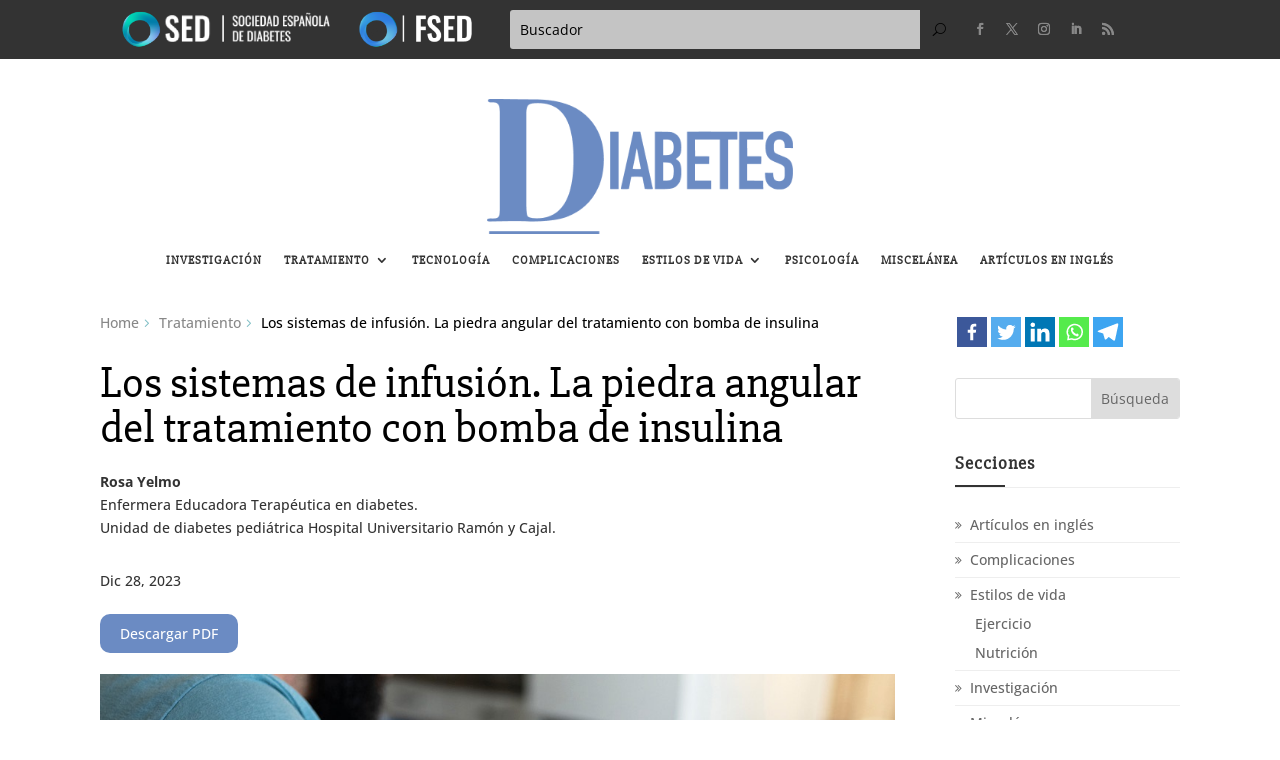

--- FILE ---
content_type: text/css
request_url: https://www.revistadiabetes.org/wp-content/themes/news-divi-child/style.css?ver=4.27.4
body_size: 10951
content:
/* 
 Theme Name:     News for Divi
 Author:         Pennyblack Templates
 Author URI:     https://www.pennyblacktemplates.com 
 Template:       Divi
 Version:        1.5 
*/

/* ----------- COMMON CSS START ---------------------------*/
#crumbs,
#crumbs a{
	color: #ffffff;
}
#crumbs span{
	color: #dcdcdc;
	line-height: 24px;
}
#crumbs a:hover{
	color: #E6C23A;
}
.contact-address a {
   color: #666666;
}
.et_pb_button:hover::after, .et_pb_more_button:hover::after, 
.et_pb_newsletter_button:hover::after, 
.et_pb_pricing_table_button:hover::after, 
.et_pb_promo_button:hover::after {
    opacity: 0;
    margin-left: 0;
}
/* ----------- COMMON CSS START ---------------------------*/

/* ----------- MENU START ---------------------------*/
#logo {
	max-height:100%;
}
.et_header_style_left .et-fixed-header #et-top-navigation nav > ul > li > a, 
.et_header_style_split .et-fixed-header #et-top-navigation nav > ul > li > a {
    padding-bottom: 33px !important;
}
.et_header_style_left #et-top-navigation, .et_header_style_split #et-top-navigation {
    padding-top: 33px !important;
}
#top-menu > li.current-menu-item > a {
	color:#E6C23A !important;
}

#top-menu li.current-menu-ancestor > a{
	color:#E6C23A !important;
}
.mobile_menu_bar:before {
     color: #16a085 !important;
	 background-color: #ffffff !important;
	 padding-bottom: 3px;
	 padding-left: 5px;
     padding-right: 5px;
     padding-top: 5px;
}
.et_mobile_menu {
     border-top: 3px solid #E6C23A !important;
	 background-color: rgb(255, 255, 255)  !important;
}
.et_mobile_menu li a {
    border-bottom: 1px solid #dcdcdc !important;
    color: #333333 !important;
    display: block;
    padding-bottom: 10px;
    padding-left: 5%;
    padding-right: 5%;
    padding-top: 10px;
}
.et_mobile_menu li:last-child a {
    border-bottom: 0 !important;
}
.nav li ul {
    visibility: hidden;
    z-index: 9999;
    width: auto !important;
    opacity: 0;
    background: #fff;
    background-color: rgb(255, 255, 255);
    -webkit-box-shadow: 0 2px 5px rgba(0,0,0,.1);
    -moz-box-shadow: 0 2px 5px rgba(0,0,0,.1);
    box-shadow: 0 2px 5px rgba(0,0,0,.1);
}
ul#top-menu li a {
    color: rgb(51, 51, 51) !important;
	transition: all 300ms ease-in 0s;
	-webkit-transition: all 300ms ease-in 0s;
    -moz-transition: all 300ms ease-in 0s;
}
#top-menu .sub-menu  {
	background-color:#ffffff !important;
	transition: all 300ms ease-in 0s;
	-webkit-transition: all 300ms ease-in 0s;
    -moz-transition: all 300ms ease-in 0s;
}
ul#top-menu ul.sub-menu li a {
    line-height: 1.4em !important;
    margin-bottom: 0px !important;
    padding: 10px 15px !important;
	text-align: left !important;
	border-bottom: 1px solid #eeeeee !important;
	color: #333333 !important;
	transition: all 300ms ease-in 0s;
	-webkit-transition: all 300ms ease-in 0s;
    -moz-transition: all 300ms ease-in 0s;
}
ul#top-menu ul.sub-menu li:last-child a {
	border-bottom: 0 !important;
}
ul.et_mobile_menu > li:last-child{
	padding-bottom: 20px !important;
}
.nav li ul {
    border-top-color: #E6C23A;
    border-top-style: solid;
    border-top-width: 3px;
    width: 240px;
}
.nav li ul {
    padding-bottom: 0;
    padding-left: 0;
    padding-right: 0;
    padding-top: 0;
    position: absolute;
}
.nav li li {
    margin: 0;
    padding: 0 0 !important;
}
.et_pb_fullwidth_menu .et-menu-nav > ul ul {
    padding: 0;
}
.et_pb_menu_0.et_pb_menu .et_mobile_menu a:hover,
.et_mobile_menu li a:hover, 
.nav ul li a:hover {
    background-color: #16a085 !important;
	background: #16a085 !important;
    opacity: 1;
	color: #ffffff !important;
}
ul#menu-news ul.sub-menu li a:hover {
	background: #16a085 !important;
    color: #ffffff !important;
}

ul#menu-news ul.sub-menu li a:hover {
	color: #ffffff !important;
	transition: all 300ms ease-in 0s;
	-webkit-transition: all 300ms ease-in 0s;
    -moz-transition: all 300ms ease-in 0s;
}
.et_mobile_menu .menu-item-has-children > a {
    background-color: transparent;
    font-weight: 700;
}
/* ----------- MENU END ---------------------------*/

/* ----------------- BLOG PAGE START ----------------- */
.blog-common .article-content {
	position:relative;
}
.blog-common .homeblog-content{
	position: absolute;
	bottom: 8px;
	padding: 20px;
	background-color: rgba(0,0,0,0.5);
	width: 100%;
}
.blog-common .homeblog-content .blog-title { 
	color:#ffffff;
}
.blog-common .homeblog-content .entry-meta { 
	color:#ffffff;
}
.tech-blog .article-content:first-child {
	width:100%;
	padding:15px;
}
.tech-blog .article-content {
	float:left;
    width:48%;
	padding:15px;
}
.main-title .et_pb_text_inner {	
    display: table;
	padding: 5px 15px;
}
.main-title .et_pb_text_inner h3 { 	
    padding:0;
}
.main-title.title-theme1 .et_pb_text_inner {
	background-color:#333333;
}
.main-title.title-theme1 .et_pb_text_inner h3 {
	color:#ffffff;
}
.main-title.title-theme2 .et_pb_text_inner {
	background-color:#16a085;
}
.main-title.title-theme2 .et_pb_text_inner h3 {
	color:#ffffff;
}

.main-title.title-theme3 .et_pb_text_inner {
	background-color:#3498db;
}

.main-title.title-theme3 .et_pb_text_inner h3 {
	color:#ffffff;
}

.main-title.title-theme4 .et_pb_text_inner {
	background-color:#e84393;
}

.main-title.title-theme4 .et_pb_text_inner h3 {
	color:#ffffff;
}

.main-title.title-theme5 .et_pb_text_inner {
	background-color:#f1c40f;
}

.main-title.title-theme5 .et_pb_text_inner h3 {
	color:#ffffff;
}

.main-title.title-theme6 .et_pb_text_inner {
	background-color:#8e44ad;
}

.main-title.title-theme6 .et_pb_text_inner h3 {
	color:#ffffff;
}

.life-blog .blog-image,
.tech-blog .blog-image {
	padding-bottom:15px;
}

.life-blog .page-content,
.tech-blog .page-content {
	padding-top:5px;
}


.tech-blog .entry-meta p{
	color:#16a085;
    font-weight:600;
}

.life-blog .entry-meta p{
	color:#16a085;
    font-weight:600;
}

.tech-blog .article-content:first-child {
	width:100%;
	padding:15px;
}
.tech-blog .article-content {
	float:left;
    width:48%;
	padding:15px;
}
.life-list .entry-attachment {
	float:left;
	width:48%;
}

.life-list .homeblog-content {
	float:left;
	width:48%;
    padding-left:15px;
}
.life-list .news-entry-border {
	display:table;
}


.home-right h2.entry-title,
.home-left h2.entry-title,
.homeblog-content h4.entry-title,
.homeblog-content h4.entry-title a,
#main-content.news_blog_content h4.entry-title,
#main-content.news_blog_content h4.entry-title a,
#main-content.news_blog_content .comment-reply-title,
#main-content.news_blog_content h2.entry-title,
#main-content.news_blog_content h1.entry-title,
#main-content.single-post .et_post_meta_wrapper h1.entry-title,
.et_bloom h2.et_bloom_success_message,
body.search-no-results #main-content #left-area .entry h1 {
	
	color: #333333;
	font-family: 'Slabo 27px', serif !important;
	font-weight: 700 !important;
	letter-spacing: 1px;
	font-size:28px !important; 
	line-height: 30px !important;
	padding-bottom: 5px !important; 
}


.tagcloud a {
    font-size: 12px !important;
    padding: 2px 8px;
    background: #16a085;
    display: inline-block;
    margin-bottom: 4px;
    border-radius: 3px;
    -webkit-transition: all .2s ease-in-out;
    transition: all .2s ease-in-out;
}
.tagcloud a:hover {
    background: #16a085;
}

.home-section  article.et_pb_post {
	background-color:#f2f2f2;
    margin-bottom:0px !important;
    padding-bottom:10px !important;
}

.home-section .entry-featured-image-url {
	 margin-bottom:10px !important;
}

.home-section .post-meta,
.home-section .post-content,
.home-section .entry-title {
	padding-left:15px;
    padding-right:15px;
}

.life-blog-list .et_pb_blog_grid .et_pb_post:last-child {
   border-bottom: 0;
}

.life-blog-list article.et_pb_post:last-child {
    padding: 0;
    margin-bottom: 0 !important;
}

.home-right article.et_pb_post:nth-child(2),
.home-right article.et_pb_post:first-child {
	display:inline-block;
    width:48%;
    vertical-align:top;
}

.home-left article.et_pb_post:nth-child(2),
.home-left article.et_pb_post:nth-child(3) {
	display:inline-block;
    width:48%;
    vertical-align:top;
}

.home-left article.et_pb_post:nth-child(2),
.home-right article.et_pb_post:nth-child(1) {
	margin-right:15px;
}

.home-left article.et_pb_post:nth-child(1),
.home-right article.et_pb_post:nth-child(2),
.home-right article.et_pb_post:nth-child(1) {
	margin-bottom:15px !important;
}


.life-blog-list article.et_pb_post {
	padding:0;
    margin-bottom: 20px !important;
}

.life-blog-list article .et_pb_image_container	{
	float:left;
	width:34%;
    margin-right: 15px;
    margin-left: 0;
    margin-top: 0;
    margin-bottom: 0px;
}



.life-blog-list article .blog-mod-post-content	{
	float:right;
	width:60%;
}

.enter-blog-main article.et_pb_post {
	padding:0;
    margin-bottom: 20px !important;
}

.enter-blog-main article .entry-featured-image-url	{
	float:left;
	width:48%;
    margin-right: 15px;
    margin-left: 0;
    margin-top: 0;
    margin-bottom: 0px;
}

.blog-filter .metaInfo span,
#left-area .post-meta,
.post-meta, 
.post-meta a {
    font-family: 'Open Sans',Helvetica,Arial,Lucida,sans-serif;
    font-weight: 600;
    font-size: 13px;
    letter-spacing: 1px;
	color: #666666;
    font-style: Italic;	
}

.enter-blog-main article .blog-mod-post-content	{
	float:right;
	width:48%;
}
/* Widget Content Typo */
 .et_pb_widget li,
 .et_pb_widget p,
 .et_pb_widget a {
	color: #666666;
	font-size: 14px;
	line-height: 24px;
}
 .et_pb_widget li a:hover,
 .et_pb_widget a:hover,
 .et_pb_widget .readmore a,
 .et_pb_widget .sab-link a{
	color: #16a085;
}
 .et_pb_widget > ul > li,
 .et_pb_widget ul.menu > li{
	border-bottom: 1px solid #eeeeee;
	padding-bottom: 10px;
}
 .et_pb_widget > ul > li:before,
 .et_pb_widget ul.menu > li:before {
	color: #16a085;
	content: "\f101";
	font-family: Fontawesome;
	font-size: 12px;
	margin-right: 10px;
	vertical-align: top;
}
 .widget_rss .et_pb_widget > ul > li:before {
	content: "";
	font-size: 0;
	margin-right: 0;
}
 .et_pb_widget > ul > li:last-child,
 .et_pb_widget ul.menu > li:last-child {
    padding-bottom: 0 !important;
	border: 0;	
}
 .et_pb_widget > ul > li:hover,
 .et_pb_widget ul.menu > li:hover {
    border-bottom-color: #16a085;	
}
 .et_pb_widget > ul > li:hover > a > :not(ul),
 .et_pb_widget > ul > li:hover:before,
 .et_pb_widget ul.menu > li:hover > a > :not(ul),
 .et_pb_widget ul.menu > li:hover:before  {
    color: #16a085;
}
 .et_pb_widget ul.menu ul.sub-menu  {
	padding-left: 15px;
}

 select,
.footer-widget .fwidget select{
	width: 100%;
	padding: 6px 8px;
	height: 35px !important;
}

/* Home 1 New */
.tech-grid-blog .entry-title,
.tech-grid-blog .post-meta {
    padding-left: 20px;
    padding-right: 20px;
}

.post-slider-new .et_pb_slide {
	padding:0;
}

/* ----------------- HOME 2 START ----------------- */
.home2-header article {
	position:relative;
	padding: 0 !important;
	margin: 0 auto !important;
}
.home2-header .blog-mod-post-content {
	position: absolute;
	left: 0;
	right: 0;
	background-color: rgba(255,255,255,0.9);
	padding: 10px 10px;
	top: 50%;
	-webkit-transform:translateY(-35px);
	transform:translateY(-35px);
	width: 80%;
	margin: 0 auto;
	text-align: center;
	outline-offset: 5px;
	outline-width: medium;
	outline-color: #fff;
	outline-style: double;
	pointer-events:none;
}
.home2-header .entry-title {
padding:20px 0 0 0;
}
.home2-header .blog-mod-post-content .entry-title,
.home2-header .blog-mod-post-content .post-content { 
	padding:0;
}

.home2-header .et_pb_post .entry-featured-image-url {
	margin-bottom:0;
}

/* Blog Filter plugin */

.blog-filter  .filtr-container .filtr-item:nth-child(4n + 2),
.blog-filter  .filtr-container .filtr-item:nth-child(4n - 3),
.blog-filter  .filtr-container .filtr-item:first-child {
	float: left !important;
	width: 48% !important;
}


.blog-filter  .filtr-container .filtr-item {
	width: 48% !important;
	display: table !important;
	/*position: relative !important;
	transform: translate3d(0, 0px, 0px) scale3d(1, 1, 1) !important;*/
}

.post-filter-1 .pgafu-filtr-container .filtr-item .pgafu-post-image-bg,
.post-filter .pgafu-filtr-container .filtr-item .pgafu-post-image-bg,
.blog-filter  .filtr-container .filtr-item img  {
	float: left !important;
	width: 80px !important;	
	height:80px !important;
}


.blog-filter  .filtr-container .filtr-item:first-child  img { 
	width: 100% !important;
	height:auto !important;
}
.post-filter .pgafu-filtr-container .filtr-item:first-child .pgafu-post-image-bg { 
	width: 100% !important;	
	height:320px !important;
}

.post-filter-1 .pgafu-filtr-container .filtr-item .pgafu-post-title,
.post-filter-1 .pgafu-filtr-container .filtr-item .pgafu-post-categories,
.post-filter-1 .pgafu-filtr-container .filtr-item .pgafu-post-date,
.post-filter .pgafu-filtr-container .filtr-item .pgafu-post-title,
.post-filter .pgafu-filtr-container .filtr-item .pgafu-post-categories,
.post-filter .pgafu-filtr-container .filtr-item .pgafu-post-date,
.blog-filter  .filtr-container .filtr-item  .bf_title_box_2,
.blog-filter  .filtr-container .filtr-item  .bf_title_box_1 { 
	float: right;
	padding:0 !important;
	width: 72%;
}

.post-filter .pgafu-filtr-container .filtr-item:first-child .pgafu-post-image-bg,
.post-filter .pgafu-filtr-container .filtr-item:first-child .pgafu-post-title,
.post-filter .pgafu-filtr-container .filtr-item:first-child .pgafu-post-categories,
.post-filter .pgafu-filtr-container .filtr-item:first-child .pgafu-post-date,
.blog-filter  .filtr-container .filtr-item:first-child img,
.blog-filter  .filtr-container .filtr-item:first-child .bf_title_box_2, 
.blog-filter  .filtr-container .filtr-item:first-child .bf_title_box_1 { 
	float: none !important;
	width: 100% !important;
}

.blog-filter  .filtr-container .filtr-item .bf_thumb_box_1 {
	background-color:transparent;
	border:0;
}

.lifestyle-post-grid .pgafu-post-title,
.post-filter-1 .pgafu-filtr-container .filtr-item .pgafu-post-title,
.post-filter .pgafu-filtr-container .filtr-item .pgafu-post-title,
.blog-filter .bf_title_1 {
	font-size:16px !important;
	color: #333333;
	font-family: 'Slabo 27px', serif !important;
	font-weight: 700 !important;
	letter-spacing: 1px;
	line-height: 21px !important;
	padding-bottom: 0px !important;
	margin:0;
}

.post-filter-1 .pgafu-filtr-container .filtr-item .pgafu-post-title a,
.post-filter .pgafu-filtr-container .filtr-item .pgafu-post-title a {
	font-size:16px !important;	
}

.post-filter-1 .pgafu-post-grid-content,
.post-filter .pgafu-post-grid-content  {
	text-align:left !important;
}

.blog-filter .metaInfo {
	margin:5px 0 0 0;
}
.blog-filter .metaInfo a { 
	color:#666666;
}
.blog-filter .hvr-shadow-radial::after,
.blog-filter .hvr-shadow-radial::before {
	background:transparent;
}

.post-filter-1 .pgafu-filter,
.post-filter .pgafu-filter,
.blog-filter .simplefilter {
	padding:0;
	text-align:right;
	margin: 0 0 0 auto;
	width: 60%;
}

.blog-filter .simplefilter li:before {
	width:0;
}

.blog-filter .simplefilter li i {
	opacity:0;
}

.blog-filter .simplefilter li span {
    text-align: center;
    width: 100%;   
    transform: translate3d(0,0,0);
	-webkit-transform: translate3d(0,0,0);
    font-weight: 600;
    letter-spacing: 1px;
}

.blog-filter .simplefilter li {
    padding: 5px 5px;
    text-align: center;    
    display: inline-block;    
}

.title-theme2-posi {
	position:absolute;
	margin:0;
}

.title-theme2-posi {
	position: absolute;
	top: 0;
	margin: 0;
	width: 40%;
}

.post-filter-1 .pgafu-filtr-container,
.post-filter .pgafu-filtr-container,
.filtr-container {   
    margin-top: 30px;
}
.post-filter-1 .pgafu-filter li a,
.post-filter .pgafu-filter li a {
    text-decoration: none;
	font-family: 'Slabo 27px', serif;
	font-weight: 700;
	letter-spacing: 1px;
    font-size: 14px;
    display: block;
    position: relative;
    cursor: pointer;
    color: #333333;
    background: transparent;
    padding: 5px 10px;
    line-height: normal;
}

.post-filter-1 .pgafu-filter li.pgafu-active-filtr a, 
.post-filter .pgafu-filter li.pgafu-active-filtr a {
    background: transparent;
    color: #16a085;
}

.pgafu-post-categories a {
	font-weight:600;
	letter-spacing:1px;
}

.pgafu-post-categories a:nth-child(4n+1) {
    background: #16a085;
}

.lifestyle-post-grid .pgafu-post-grid-content   {
	position:relative;
}

.lifestyle-post-grid  .pgafu-post-date,
.lifestyle-post-grid  .pgafu-post-categories,
.lifestyle-post-grid  .pgafu-post-title {
	position:absolute;
}

.lifestyle-post-grid  .pgafu-post-title {
	bottom:0;
	background-color: rgba(0,0,0,0.8);
	padding: 20px !important;
	margin:0 !important;
	pointer-events: none;
	width:100%;
}

.lifestyle-post-grid  .pgafu-post-title a { 
	color:#ffffff !important;
}

.lifestyle-post-grid  .pgafu-post-categories {
	top:0;
	left:0;
}

.lifestyle-post-grid  .pgafu-post-date {
	bottom:0;
}

.lifestyle-post-grid  .pgafu-post-date  .pgafu-time {
	position:relative;
	display:none;
}

.lifestyle-post-grid  .pgafu-post-date  .pgafu-time::before {
	content: "\f073";
	position:absolute;
	color:#ffffff;	
	font-family: Fontawesome;
	font-size: 14px !important;	
	left:0 !important;		
}

.lifestyle-post-grid  .pgafu-post-date span { 
	color:#ffffff;
}

.lifestyle-post-grid  .pgafu-post-date span img { 
	display:none;
}

.lifestyle-post-grid  .pgafu-post-grid,
.lifestyle-post-grid   .pgafu-post-image-bg {
	margin-bottom:0 !important;
}

.home-lifestyle-post-grid-right .pgafu-image-fit .pgafu-post-image-bg:hover img,
.home-lifestyle-post-grid-left .pgafu-image-fit .pgafu-post-image-bg:hover img {
	transform:scale(1.1);
	-webkit-transform:scale(1.1);
}

.home-lifestyle-post-grid-right .pgafu-image-fit .pgafu-post-image-bg img,
.home-lifestyle-post-grid-left .pgafu-image-fit .pgafu-post-image-bg img,
.home-lifestyle-post-grid-right .pgafu-image-fit .pgafu-post-image-bg:hover img,
.home-lifestyle-post-grid-left .pgafu-image-fit .pgafu-post-image-bg:hover img {
	-webkit-transition: all 0.4s ease-in-out;
	-moz-transition: all 0.4s ease-in-out;
	transition: all 0.4s ease-in-out;
}

.home-lifestyle-post-grid-right .pgafu-post-title,
.home-lifestyle-post-grid-left .pgafu-post-title {
    bottom: auto;
    background-color: rgba(0,0,0,0.8);
    padding: 20px !important;
    margin: 0 auto !important;
    pointer-events: none;
    width: 80%;
    top: 50%;  
    left: 0;
    right: 0;
    transform: translateY(-50px);   
	outline-style: solid !important;    
    outline-offset: 3px;    
    outline-color: #000 !important;
    outline-width: 1px !important;
}


.enter-blog-main-1 .et_pb_post:nth-child(6),
.enter-blog-main-1 .et_pb_post:first-child { 
	width: 50%;
	margin-right: 3% !important;
	float: none;
	display: inline-block;
}

.enter-blog-main-1 .et_pb_post {
	background-color:transparent;	
	float: right;
	margin-right: 3%;
	width: 22%;
}

.enter-blog-main-1 .et_pb_post:nth-child(even) {
	margin-right:0;
}


.post-filter  .pgafu-post-date  .pgafu-time img {
	display:none !important;
}

.post-filter  .pgafu-post-date  .pgafu-time {
	position:relative;	
	font-weight: 600;
	padding-left:20px;
}

.post-filter  .pgafu-post-date  .pgafu-time::before {
	content: "\f073";
	position:absolute;
	color:#666666;	
	font-family: Fontawesome;
	font-size: 14px !important;	
	left:0 !important;	
	font-style: normal;
	font-weight: normal;	
}

/*Sports slider */





/* carousel-slider */

.life-slider.et_pb_post_slider,
.sports-slider.et_pb_post_slider {
	overflow: inherit;
}
.life-slider.et_pb_slider:hover .et-pb-arrow-prev,
.sports-slider.et_pb_slider:hover .et-pb-arrow-prev {
	left:auto;
}

.life-slider.et_pb_slider:hover .et-pb-arrow-next,
.sports-slider.et_pb_slider:hover .et-pb-arrow-next {
    right: 0;
    opacity: 1;
}
.life-slider .et-pb-arrow-prev,
.sports-slider .et-pb-arrow-prev {
	left: auto;
	right: 35px;
}

.life-slider .et-pb-arrow-next,
.sports-slider .et-pb-arrow-next {
    right: 0;
}
.life-slider .et-pb-arrow-next,
.life-slider .et-pb-arrow-prev,
.sports-slider .et-pb-arrow-next,
.sports-slider .et-pb-arrow-prev {
    position: absolute;
    top: -62px;
    z-index: 100;
    font-size: 48px;
    color: #fff;
    margin-top: 0;
    -webkit-transition: all .2s ease-in-out;
    transition: all .2s ease-in-out;
    opacity: 1;
}

.sports-slider .owl-item.active {
	/*width:100% !important;
	position:absolute;
	display:table !important;
	float:none;*/
}

.life-slider .owl-item .carousel-slider__post-header  { 
	overflow:hidden;
	-webkit-transition: all 0.4s ease-in-out;
	-moz-transition: all 0.4s ease-in-out;
	transition:all 0.4s ease-in-out;
}

.life-slider .owl-item .carousel-slider__post .carousel-slider__post-image  { 
	-webkit-transition: all 0.4s ease-in-out;
	-moz-transition: all 0.4s ease-in-out;
	transition:all 0.4s ease-in-out;
	transform:scale(1);
	-webkit-transform:scale(1);
}

.life-slider .owl-item .carousel-slider__post:hover .carousel-slider__post-image  { 
	transform:scale(1.1);
	-webkit-transform:scale(1.1);
	-webkit-transition: all 0.4s ease-in-out;
	-moz-transition: all 0.4s ease-in-out;
	transition:all 0.4s ease-in-out;
}

.life-slider .owl-item.active .carousel-slider__post  {
	border-radius: 0;
	box-shadow: 0 4px 12px -5px rgba(0,0,0,0.4);
	margin:10px;
	-webkit-box-shadow: 0 4px 12px -5px rgba(0,0,0,0.4);	
    position: relative;
}
.sports-slider .owl-item.active .carousel-slider__post {
    border-radius: 4px;
    box-shadow: 0 1px 2px rgba(0,0,0,.1),0 0 0 1px rgba(0,0,0,.1);
    margin: 2px;
    position: relative;
   /* width: 330px !important;
    margin: 0 auto;*/
}

.life-slider .carousel-slider__post-excerpt,
.sports-slider .carousel-slider__post-excerpt {
	order:2;
}
.life-slider .carousel-slider__post-meta,
.sports-slider .carousel-slider__post-meta {
	order:1;
}
.life-slider .carousel-slider .owl-nav,
.sports-slider .carousel-slider .owl-nav {
    display: block;
	position: absolute !important;
	top: -42px !important;
	right: 30px;
}
.life-slider  .carousel-slider .owl-nav .owl-next,
.sports-slider  .carousel-slider .owl-nav .owl-next {
	right:30px;
}

.life-slider  .carousel-slider .owl-nav .owl-prev,
.sports-slider  .carousel-slider .owl-nav .owl-prev {
	right:0;
}

 .life-slider  .carousel-slider .owl-nav .owl-next,
 .life-slider  .carousel-slider .owl-nav .owl-prev,
 .sports-slider  .carousel-slider .owl-nav .owl-next,
 .sports-slider  .carousel-slider .owl-nav .owl-prev {
    opacity: 1;
}

.life-slider  .carousel-slider__post-title h2,
.sports-slider  .carousel-slider__post-title h2 {	
	font-family: 'Slabo 27px', serif;
	font-weight: 700;
	letter-spacing: 1px;
    font-size: 18px;
	line-height:26px;
    display: block;  
    color: #333333;   
	padding:0;
}

.life-slider .carousel-slider__post-content,
.sports-slider .carousel-slider__post-content {
	height:auto;
}

.life-slider  .carousel-slider__post-excerpt {
	 font-size: 14px;   
    color: #666666;  
	margin-top:0;
	margin-bottom:20px;
}

.life-slider .carousel-slider__post-image  {
	border-radius:0;
}

.sports-slider  .carousel-slider__post-excerpt {	
    font-size: 14px;   
    color: #666666;  
	display: none;	
}

.life-slider .carousel-slider__post-category a,
.sports-slider .carousel-slider__post-category a {
    background-color: #16a085;
    color: #ffffff !important;
    font-weight: 600;
    letter-spacing: 1px;
    font-size: 13px;
    padding: 4px 10px;
    text-transform: capitalize;
}

.sports-slider .carousel-slider__post-details-info {
	display:none;
}

.life-slider .carousel-slider__post-meta {
	
}
.sports-slider .carousel-slider__post-meta {
	position:absolute;
	top:10px;
	left:10px;
}
.sports-slider .carousel-slider__post-title {
	margin-bottom:0;
}

.life-slider .carousel-slider__post-category {
    text-transform: capitalize;
    position: absolute;
    top: 10px;
}
.life-slider .carousel-slider__post-author-link {
	display:none;
}

.life-slider .carousel-slider__post-publication-date {
	font-size:13px;
	color:#666666;
	font-weight:600;	
}

.life-slider .carousel-slider__post-title {
	margin-bottom:0;
}

/* home 3 */

.breaking-blog-main-1 .blog-mod-post-content {
    position: absolute;    
    bottom: -67px;
    width: 80%;
    left: 0;
    right: 0;
    margin: 0 auto;    
    background-color: #ffffff;
    padding: 10px 20px;
    transform: translateY(0);
}

.breaking-blog-main-1 article {
    position: relative;
    margin-bottom: 0 !important;
    overflow: hidden;
}

.breaking-blog-main-1 article .blog-mod-post-content,
.breaking-blog-main-1 article:hover .blog-mod-post-content {
	-webkit-transition: all 0.4s ease-in-out;
	-moz-transition: all 0.4s ease-in-out;
	transition:all 0.4s ease-in-out;
}

.breaking-blog-main-1 article:hover .blog-mod-post-content { 
	bottom:0;
}

/* home 4 */
.home-lifestyle-post-grid-4col  .pgafu-post-grid {
	 padding:0;
 }
 
.home-lifestyle-post-grid-4col .pgafu-post-title {   
    background-color: rgba(255,255,255,0.9);
    padding: 20px !important;
    margin: 0 auto !important;
    pointer-events: none;
    width: 80%;
	bottom: 0;  
    left: 0;
    right: 0;
    transform: translateY(-50px);   
	outline-style: solid !important;    
    outline-offset: 3px;    
    outline-color: #ffffff !important;
    outline-width: 5px !important;	
}

.home-lifestyle-post-grid-4col .pgafu-post-title a {
    color: #333333 !important;
}

.life-blog-list-1 article:first-child .blog-mod-post-content,
.life-blog-list-1 article:first-child .entry-featured-image-url	{ 
	float:none;
	width:100%;
}

.life-blog-list-1 article:first-child .entry-featured-image-url img	{ 
	height:auto;
}

.life-blog-list-1 article:first-child .post-content {
	padding-top:10px;
}

.life-blog-list-1 article .entry-featured-image-url	{
	float:left;
	width:29%;
    margin-right: 15px;
    margin-left: 0;
    margin-top: 0;
    margin-bottom: 0px;
}

.life-blog-list-1 article .entry-featured-image-url img	{ 
	height:80px;
}

.life-blog-list-1 article .blog-mod-post-content	{
	float:right;
	width:66%;
}

.life-blog-list-1 article .post-content {
	padding:0;
}

.life-blog-list-1 article:last-child  {
	margin-bottom:0;
}
.breaking-blog-main-space article {
	margin-bottom:40px !important;
}

.enter-blog-main-2 .et_pb_post {
	background-color:transparent;	
	padding-bottom:0;
	position:relative;
}
.enter-blog-main-2  .blog-mod-post-content {
    position: absolute;
    top: 50%;
    transform: translateY(-50px);
    background-color: rgba(22, 160, 133,0.9);
    padding: 10px;
    left: 0;
    right: 0;
    width: 90%;
    margin: 0 auto;
    text-align: center;
}


/* ----------------- HOME 2 END ----------------- */

/* ----------------- SIDEBAR WIDGET STYLE START ----------------- */

/* Widget Title */
.blog-sidebar1 .widget h4 a,
.blog-sidebar1 .widget h4,
 h4,
 h4 a {  	
	margin-bottom: 0;
	font-family: 'Slabo 27px',serif !important;
	font-weight: 700;
	font-size: 20px;
	color: #333333 !important;
	letter-spacing: 1px;
	line-height: 28px;	
}

.blog-sidebar1 .widget .widget-title,
.et_pb_widget .widgettitle{
	border-bottom: 1px solid #eeeeee;
	position: relative;
	text-align: left;
	margin-bottom: 20px;
	padding-bottom: 10px;
}
.blog-sidebar1 .widget .widget-title::before,
.et_pb_widget .widgettitle::before {
   background-color:#333333;
   content:"";
   width:50px;
   height:2px;
   position:absolute;
   left:0;
   bottom:0;
}
/* ----------------- FOOTER WIDGET START ----------------- */
#main-footer{
	background-color: #111111;	
}
#footer-widgets {
	padding-bottom: 20px;
    padding-top: 50px;
}
.footer-widget{
	margin-bottom: 0 !important;
}
.footer-widget .fwidget {
	margin-bottom: 30px !important;
}
.footer-widget .fwidget h4.title,
.footer-widget .fwidget h4.title a{
    font-family: 'Slabo 27px',serif !important;
	font-weight: 600;
	font-size: 20px;
	color: #ffffff !important;
	letter-spacing: 1px;
	line-height: 28px;
	padding-bottom: 10px;
	margin: 0 0 20px 0;
    
}
.footer-widget .fwidget h4.title {
	position:relative;
    border-bottom:1px solid #333333;
}
.footer-widget .fwidget h4.title::before {
	background-color: #2980b9;
    content: "";
    width: 50px;
    height: 2px;
    position: absolute;
    left: 0;
    bottom: 0;
}
.footer-widget .fwidget ul{
	padding-left: 0;
	margin-top: 0;
}
.footer-widget .fwidget ul.sub-menu{
	padding-top: 5px;
	padding-left: 8px;
}
.footer-widget .fwidget li{
	list-style: none;
	margin-bottom: 10px;
	padding-left: 0;
}
.footer-widget .fwidget ul > li:before {
	color:#16a085;	
	font-family: Fontawesome;
	font-size: 18px !important;
	top: 0 !important;
	left:0 !important;
	border: 0 !important;
	position:absolute;
}
.footer-widget .fwidget ul > li:before {
    content: "\f101" !important;
}
.footer-widget .recent-posts-widget-with-thumbnails.fwidget ul > li:before,
.footer-widget .fwidget ul.et_social_icons_container > li:before {
    content: "" !important;
}
.footer-widget .fwidget ul > li > ul >li:before {
    display: none !important
}
.footer-widget .fwidget ul > li > ul >li{
    padding-left: 0 !important
}
#footer-widgets .footer-widget li {
	padding-left: 20px;
}
#footer-widgets .footer-widget li:last-child {
	margin-bottom: 0px !important;
}
/* Footer One Widget Content Typo */
#footer-widgets .footer-widget a,
#footer-widgets .footer-widget li a,
#footer-widgets .footer-widget li,
#footer-widgets .footer-widget span,
#footer-widgets .footer-widget label,
#footer-widgets .footer-widget a,
#footer-widgets .footer-widget li a,
#footer-widgets .footer-widget p,
#footer-widgets .footer-widget i,
#footer-widgets .footer-widget div{
	color: #ffffff;
	font-size: 14px;
	line-height: 22px;
	letter-spacing: 1px;
	transition: 500ms ease-in;
}
#footer-widgets .footer-widget p.wp-caption-text {
	color: #666666;
}
#footer-widgets .footer-widget li a:hover,
.footer-widget .fwidget .tagcloud li:hover a,
.footer-widget .fwidget li a:hover,
.footer-widget .fwidget a:hover,
.footer-widget .fwidget .readmore a,
.footer-widget .fwidget .sab-link a{
	color: #16a085 !important;
}

.footer-widget .fwidget label{
	margin-right: 10px;
}
.footer-widget .recent-posts-widget-with-thumbnails.fwidget ul > li {
	padding-left:0 !important;
}
.footer-widget .rpwwt-post-date {
    color: #16a085 !important;
    font-size:12px !important;
    font-weight:600;
}
.footer-widget .recent-posts-widget-with-thumbnails li {
	vertical-align:middle;
}
.footer-icon {
	padding-top:20px;
 }  
/* ========= FOOTER - WIDGET TAG CLOUD ========= */
.footer-widget .fwidget.widget_tag_cloud .tagcloud  a.tag-cloud-link{
	font-size: 13px !important;	
	color: #ffffff !important;
    background-color:#333333 !important;
}
/* ========= WIDGET TAG CLOUD ========= */
.widget_tag_cloud .tagcloud a {
	
	border: 0;
	border-radius: 5px;
	display: inline-block;
	list-style-type: none;
	margin-bottom: 5px;
	padding: 5px 10px;
	transition: 300ms ease-in;
}

.widget_tag_cloud .tagcloud a:hover {	
	border: 0;
	transition: 300ms ease-in;
	color: #ffffff !important;
}
.widget_tag_cloud .tagcloud a{
	color: #ffffff !important;
} 

 .widget_tag_cloud .tagcloud a:last-child{
	margin-bottom: 5px;
	padding: 5px 10px;
}

/* widget reset margin */
 .et_pb_widget ul,
 .et_pb_widget li:last-child,
 .et_pb_widget p:last-child{
	margin-bottom: 0;
	padding-bottom: 0;
}

/* Footer Gallery */
.footer-widget #gallery-1 .gallery-item {  
    margin-top: 2px !important;   
    margin-bottom: 1px !important;
}
/* ----------------- COPY RIGHT START ----------------- */
#footer-bottom {
	padding: 15px 0;
}
#footer-bottom .container {
	color: #ffffff;
	font-size: 14px;
	text-align: center;
	letter-spacing: 1px;
	line-height: 24px;
}
/* ----------------- COPY RIGHT END ----------------- */
/* Top Bar */
.top-social-icon li {
    margin-bottom: 0;
}

#page-container {
    padding-top: 0 !important;
}

#main-header {
    display: none; 	
}
.menu-common .fullwidth-menu#menu-news  {
	padding-top:0 !important;
}
.menu-common .fullwidth-menu  .menu-item a{
	padding-bottom:20px !important;
    padding-top:20px !important;
}
.menu-common .fullwidth-menu li {
	margin-top:0 !important;
}
#menu-news.et-menu .menu-item-has-children > a:first-child::after {
	top:20px !important;
}
.mtphr-dnt-title {
	float:left;
    background-color: #16a085;
    color: #fff;
    padding: 7px 10px;
    font-size: 14px !important;
    line-height:20px !important;
    font-weight: 600;
    letter-spacing: 1px;
	margin-right: 10px;
    position:relative;
    }    
 .mtphr-dnt-title::before {
    width: 0;
    height: 0;
    border-top: 10px solid transparent;
    border-bottom: 10px solid transparent;
    border-left: 10px solid #16a085;
    position: absolute;
    content: "";
    right: -6px;
    top: 5px;
}       
 .mtphr-dnt-tick {
    font-family: 'Open Sans',Helvetica,Arial,Lucida,sans-serif;
}
.mtphr-dnt-tick a { 
	color:#666666;
}
  
/* Blog page  */  
 .blog-main .et_pb_post {
	margin-bottom:30px;
}  
/* Pagination */
.pagination div a {
	display: inline-block !important;
	border: 1px solid #16a085 !important;
	border-radius: 3px !important;
	color: #16a085 !important;
	font-size: 13px;
	font-weight: 600 !important;
	letter-spacing: 1px;
	margin-top: 20px !important;
	margin-bottom: 0 !important;
	padding: 8px 15px !important;
	text-transform: uppercase !important;
}   
.news_blog_content .et_pb_post img {
    margin-bottom: 0px;
} 
.news_blog_content .et_pb_post {
	margin-bottom:30px !important;
}

#left-area .post-meta {
    padding-bottom: 5px !important;
}
.news_blog_content #commentform .form-submit .submit.et_pb_button {
	border:0;
    background-color:#16a085;    
    color:#ffffff;
    font-size:14px;
}
.news_blog_content #commentform .form-submit .submit.et_pb_button:hover {
	
}
#main-content .container {
    padding-top: 50px !important;
	padding-bottom: 50px !important;
}

.blog-sidebar1 .widget,
 .et_pb_widget{
	margin-bottom: 30px !important;
}
.blog-sidebar1 .widget li a,
 .et_pb_widget li a{
	color:#666666;
}

.news_blog_content .et_pb_post,
.common_post .et_pb_post,
.single .et_pb_post,
body.search #left-area .entry {
	
}
/* ----------------- BLOG PAGE END ----------------- */
/* ----------------- SINGLE BLOG PAGE START ----------------- */
#main-content {
    background-color: #f5f5f5;
}
.news_blog_content #left-area{
	padding-right: 0 !important;
	width: 64.833%;	
	padding-bottom: 0 !important;
}
.news_blog_content #sidebar{
   padding-left: 0 !important;
	margin-right: 0 !important;
	width: 29.666%;	
}
#sidebar{
	float: right
}
.news_blog_content .entry p{
	padding-top: 0;
}
.rpwwt-post-title  {
	font-size: 16px !important;
	color: #333333;
	font-family: 'Slabo 27px', serif !important;
	font-weight: 700 !important;
	letter-spacing: 1px;
	line-height: 26px !important;
	padding-bottom: 5px !important;
}
.rpwwt-post-author {
	font-family: 'Open Sans',Helvetica,Arial,Lucida,sans-serif;
    font-weight: 600;
    font-size: 13px;
    letter-spacing: 1px;
	color: #666666;
    font-style: Italic;
}
body.single-post article .entry-content .et_pb_section,
body.single-post article .entry-content .et_pb_section  .et_pb_row {
    padding:0 !important;
}
body.single-post article.et_pb_post .entry-content {
    padding-top: 0px;
}
body.single-post #respond {
	padding-top:0px;
}
.et_pb_post .entry-featured-image-url {
    display: block;
    position: relative;
    margin-bottom: 15px;
}
.mtphr-dnt-rotate .mtphr-dnt-tick, 
.mtphr-dnt-scroll .mtphr-dnt-tick {
    position: absolute;
    display: none;
    top: 6px;
}
.et_pb_image_container {
    margin: -20px -20px 0px;
}
#commentform {
    padding-bottom: 0;
}
.news_blog_content #sidebar {
    padding-bottom: 0px;
}
body.single-post article .et_pb_post .entry-content {
    padding-top: 0 !important;
}
.et_pb_post .post-meta {
    margin-bottom: 5px !important;
}

.single .et_pb_post:last-child{
    padding-bottom: 25px !important;
}
.news_blog_content .logged-in-as a {
	color: #16a085;
}
.news_blog_content #comment-wrap {
    padding-top: 20px;
    border-top: 1px solid #eeee;
    margin-top: 20px;
}
.news_blog_content #commentform.comment-form input, 
.news_blog_content #commentform.comment-form textarea { 
	
    padding: 10px 15px !important;
   
    font-size: 16px;
	font-family: 'Open Sans',Helvetica,Arial,Lucida,sans-serif;
	font-weight: 600;
	line-height: 26px;
	letter-spacing: 1px; 
	border-radius: 5px;
}
.news_blog_content #commentform input[type=email], 
.news_blog_content #commentform input[type=text], 
.news_blog_content #commentform input[type=url] {
    width: 100%;
}
#main-content .container::before {
    background-color: transparent !important;
    content: "";
    height: 100%;
    position: absolute;
    top: 0;
    width: 1px;
}
#main-content.news_blog_content h2.entry-title {
	padding-bottom: 5px !important;
}
body.search-no-results #main-content #left-area .entry h1 {
	padding-bottom: 5px !important;
}

.single-post .comment-reply-link:after {
	display: none  !important
}
#commentform div.error {
	color: #ff0000;
	padding-top: 5px !important;	
	font-size: 13px;
	line-height: 23px;
	font-weight: 400 !important;
	letter-spacing: 1px;
}

#commentform input[type="text"].error,
#commentform input[type="email"].error,
#commentform textarea.error {
	border: 1px solid #ec3c06 !important;
}
#commentform input[type=text]::placeholder {
   color:#666666 !important;
	opacity: 1 !important; 
}

#commentform input[type=text]::-webkit-input-placeholder {
   color:#666666 !important;
	opacity: 1 !important; 
}

#commentform input[type=text]:-moz-placeholder { /* Firefox 18- */
   color:#666666 !important;
	opacity: 1 !important; 
}

#commentform input[type=text]::-moz-placeholder {  /* Firefox 19+ */
   color:#666666 !important;
	opacity: 1 !important; 
}

#commentform input[type=text]:-ms-input-placeholder {  
   color:#666666 !important;
	opacity: 1 !important; 
}
/* ----------------- SINGLE BLOG PAGE END ----------------- */
/* ----------------- SIDEBAR WIDGET STYLE START ----------------- */
 h4 > span {
	margin-right: 15px;
	vertical-align: text-top;
}
 h4 > span > img{
	max-width: 30px;
	max-height: 30px;
}
#wp-calendar caption{
	color: #333333;
	font-size: 16px;
	font-weight: 400;
	letter-spacing: 1px;
	line-height: 28px;
	padding-bottom: 10px;
	text-align: center;
	margin: 0;
}

#wp-calendar th{
	font-weight: normal;
}
 .et_pb_widget:last-child{
	margin-bottom: 0 !important;
}

 .et_pb_widget ul{
	padding-left: 0;
}

 .et_pb_widget ul.sub-menu{
	padding-top: 5px !important;
	padding-left: 8px !important;
}
 .et_pb_widget li{
	list-style: none;
	margin-bottom: 10px;
	margin-top: 5px;
}

.et_pb_column .common_widget .et_pb_widget {
	margin-bottom: 30px !important;
}
.et_pb_column .common_widget .et_pb_widget:last-child {
	margin-bottom: 0 !important;
}
/* Widget Title */
 .et_pb_widget{
	position: relative;
}

  .et_pb_widget .spacer{
	height: 25px;
}

 .widget_media_audio .et_pb_widget .spacer,
 .widget_media_video .et_pb_widget .spacer{
	height: 40px;
}

  .et_pb_widget select{
	margin-top: 15px;
}
/* ========= WIDGET SEARCH ========= */
 .widget_search .spacer{
	height: 50px;
}
 .widget_search input#s {
    height: 40px !important;
    margin: 0;
    padding: .7em;
    border: 1px solid #ddd;
    color: #666666;
    font-size: 14px;
	background-color: transprant !important;
    line-height: normal !important;
}
.widget_search #searchsubmit,
 .widget_search #searchsubmit {
    background: #16a085;   
    color: #ffffff !important;
    position: absolute;
    right: 0;
    top: 0;
    width: 85px;
	transition: 300ms ease-in;
}
/* ========= WIDGET TEXT ========= */
 .widget_text .textwidget img {	
	height: auto;
	margin-bottom: 10px;
}

 .widget_text .textwidget select{
	width: 100%;
	overflow: hidden;
    white-space: pre;
    text-overflow: ellipsis;
    -webkit-appearance: none;
}

 .widget_text .textwidget select option{
	width: 200px;
	overflow: hidden;
    white-space: pre;
    text-overflow: ellipsis;
    -webkit-appearance: none;
}
/* ========= WIDGET RSS ========= */
 .widget_rss li a.rsswidget{
	color: #333333;
	display: inline;
	clear: right;
}

 .widget_rss li .rss-date{
	color: #666666;
	font-size: 13px;
	font-style: italic;
	margin-bottom: 5px;
}

/* ========= WIDGET CALENDER ========= */
 #wp-calendar {
	border-collapse: collapse;
	width: 100%;
	margin-bottom: 0;
}

 #wp-calendar th,
 #wp-calendar td a{
	color: #333333;
}

 #wp-calendar th,
 #wp-calendar td{
	text-align: center;
	padding: 3px;
}
.entry-content tr td, 
body.et-pb-preview #main-content .container tr td {
   border-top: 0 !important;
}
.entry-content table, 
body.et-pb-preview #main-content .container table {
   border: 0 !important;
}

 #wp-calendar th,
 #wp-calendar #prev,
 #wp-calendar #next {
	padding-top: 0;
}

 #wp-calendar #prev {
	text-align: left;
}

 #wp-calendar #next {
	text-align: right;
}
/* ========= WIDGET RECENT POSTS ========= */
 .recent-section  > .widget_recent_entries  > ul {
	padding-left: 15px;
}

.widget_recent_entries  li {
	list-style: none;
}

 .single-article {
	margin-bottom: 20px;
}

 .single-article:last-child {
	margin-bottom: 0;
}

 .post-img {
	float: left;
	margin-right: 15px;
	overflow-x: hidden;
	overflow-y: hidden;
	position: relative;
	width: 30%;
}
 .post-img {
	width: 85px;
}
 .post-img  img{
	width: 100%;
	height: 60px;
}
 .recent_posts_cnt {
	padding-left: 0 !important;
	float: left;
	width: 63%;
}

 .recent_posts_cnt p {
	height: 30px;
	overflow: hidden;
	padding-bottom: 5px;
	margin-bottom: 0;
}

 .entry-meta.recent-date  ul{
	float: left;
    margin-right: 15px;
	padding-left: 0;
}

 .entry-meta.recent-date  li{
	display: inline-block;
	padding-right: 5px;
}
 .entry-meta.recent-date .post-date {
	float: left;
	margin-right: 10px;
}

 .entry-meta.recent-date .post-comments img ,
 .entry-meta.recent-date .post-date img {
	padding-right: 5px;
}

 .entry-meta.recent-date .post-comments,
 .entry-meta.recent-date .post-date {
	font-size: 14px;
	letter-spacing: 1px;
}
/* ========= WIDGET ADD BANNER ========= */
 .et_pb_widget .sab-description{
	margin-top: 10px;
	line-height: 22px;
}

 .et_pb_widget .sab-link{
	margin-top: 10px;
}

/* ========= WIDGET ABOUT AUTHOR ========= */
 .insight_widget_about_author .about-img,
 .insight_widget_about_author .about-img img {
	text-align: center;
	max-width: 100%;
}

 .insight_widget_about_author p {
	margin-bottom: 10px;
	margin-top: 20px;
	text-align: left;
}

 .insight_widget_about_author p.readmore {
	text-align: center;
	margin: 10px 0 0 0;
}
/* ========= WIDGET CATEGORIES ========= */
 .underline{
	border-bottom: 1px dotted #666666;
}

 .tags-section ul,
 .categories-inner ul {
	padding-left: 0;
}

 .categories-inner > ul > li {
	display: inline-block;
	margin-right: 5px;
}

 .widget_categories label{
	margin-right: 10px;
	margin-bottom: 5px;
}

 .widget_categories li.categories-inner{
	margin-bottom: 0;
	padding-bottom: 0;
}

 .widget_categories .cat-item ul.children{
	margin-top: 10px;
	padding-left: 15px;
}
/* ========= WIDGET CONTACT INFO ========= */

 .pbt-ciw-ul > li:before{
	content: '' !important;
	font-size: 0 !important;
	margin-right: 0 !important;
}

 .pbt-ciw-ul > li h4{
	margin-top: 0 !important;
}

 .pbt-social-icons > li{
	display: inline-block;	
	margin-right: 15px;
	margin-bottom: 0;
}
 .pbt-social-icons > li:last-child{
	margin-right: 0;
}
 .pbt-social-icons  > li a{ 
	min-width: 45px;
	min-height: 45px;
	line-height: 45px;
	background-color: #ffffff;
	border-radius: 50%;
	display: block;
	font-size: 18px;
	text-align: center;
}
 .pbt-ciw-li .icon-div,
 .pbt-ciw-li .text-div{
	display: table-cell;	
}
 .pbt-ciw-ul li .icon-div{
	min-width: 35px;
	padding-right: 10px;
	text-align: left;
} 
 .pbt-ciw-li .icon-left i{
	font-size: 26px;
}
 .pbt-social-icons  li i{ 	
	font-size: 18px;	
	color: #333333;
}
 .pbt-social-icons  > li a:hover,
 .pbt-social-icons  > li a:hover i{ 
	background-color: #24772F;
	color: #ffffff;
}
/* Categories List */
 .widget_categories .cat-item  .post_count,
 .widget_archive .post_count{
	float: right;
	background-color: #24772F;
	color: #ffffff;
	width: 30px;
	height: 25px;
	text-align: center;
	vertical-align: middle;
	border-radius: 12px;	
}
.post-content-top {
    margin-top: 20px;
}
.blockquote {
	border-left: 2px solid #16a085;
	padding-left: 20px;
	font-size: 16px;
	font-weight: 600;
	margin-bottom: 30px;
	margin-top: 30px;
}
.blog-row {
    display: -ms-flexbox;
    display: flex;
    -ms-flex-wrap: wrap;
    flex-wrap: wrap;
    margin-right: -15px;
    margin-left: -15px;
}
.width-50 {
    -ms-flex: 0 0 50%;
    flex: 0 0 50%;
    max-width: 50%;
	padding-right: 15px;
    padding-left: 15px;
}
.details-list,
.portfolio-list {
	margin-top: 20px;
}
.details-list ul {
	display: table;
	padding-left: 0px !important;
	margin-bottom: 15px !important;
	padding-bottom: 0 !important;
}
.details-list ul:last-child {
	margin-bottom: 0px;
}
.details-list ul li {
	letter-spacing: 1px;
	font-weight: 400;
	text-align: left;
	display: table-cell;
	vertical-align: middle;
}
.details-list ul li:first-child {
	width: 25px;
	vertical-align: top;
}
.details-list i{ 
    border-radius: 5px;
    -webkit-border-radius: 5px;
    -moz-border-radius: 5px;
	font-size: 20px;
	color: #16a085;
	line-height: 25px;
}
.et_pb_row .et_pb_column.single-port-column {
	margin-right: auto !important;
}

body.single .news_blog_content .et_pb_post .width-50 img {
    margin-bottom: 0;
}
/* ----------------- SIDEBAR WIDGET STYLE END ----------------- */
/* --------------------------- COMING SOON PAGE START ---------------------*/

.com_news.et_pb_countdown_timer .sep{
   display:none !important;
}
.com_news.et_pb_countdown_timer .section.values {
	background-color: rgba(22,160,133,0.5);
	padding:20px 20px !important;
	border-radius: 5px !important;
	margin-right: 10px !important;
}
.com_news .et_pb_countdown_timer_0 {
	padding-bottom: 0 !important;
}
.com_news.et_pb_countdown_timer {
    padding: 20px !important;
}
/* ------ SUBSCRIBE FORM ------ */
.timer_form .coming_form .et_bloom_inline_form {
	margin: 0 !important;
}
.timer_form .coming_form .et_bloom_header_outer {
	display:none !important;
}
.timer_form .coming_form .et_bloom_form_container {
	background: transparent !important;
	padding: 0 !important;
}
.timer_form .coming_form .et_bloom_form_content {
	background: transparent !important;
	padding: 0 !important;
}
.timer_form .coming_form .et_bloom_submit_subscription:hover span.et_bloom_button_text {
	color: #ffffff !important;
}
.timer_form .coming_form .et_bloom_form_content button {
	
}
.et_bloom span.et_bloom_success_checkmark {
    opacity: 0;
    color: #fff !important;
    background: #82C016;
    padding: 8px 7px 7px 10px !important;
    border-radius: 30px;
    left: 50%;
    margin-left: -20px;
    -webkit-transform: rotate(180deg);
    -ms-transform: rotate(180deg);
    transform: rotate(180deg);
    display: block;
    height: 28px;
    width: 28px;
    transition: all 1s;
    -moz-transition: all 1s;
    -webkit-transition: all 1s;
    position: absolute;
    top: 0 !important;
    margin-top: -48px !important;
}
.et_bloom .et_bloom_form_container h2.et_bloom_success_message {
	padding: 10px !important;
}
/* --------------- COMING SOON PAGE END --------------------*/

/* --------------------------- 404 PAGE START --------------------------- */
.error404 #main-content .container, .error404 #content-area, .error404 #left-area {
 padding: 0 !important;
 margin: 0 ;
 width: 100% !important;
 max-width: none;
}
.error404 #sidebar {
 display: none;
}
.error404 .et_pb_post:last-child {
margin-bottom: 0;
}
/* --------------------------- 404 PAGE END --------------------------- */

/* ========= FOOTER - WIDGET ABOUT ME ========= */
.footer-widget .fwidget.widget_aboutmewidget img#about-image {
    float: left;
    margin: 3px 8px 15px 0;
}
/* ========= FOOTER - WIDGET SEARCH ========= */
.footer-widget .fwidget .searchform input{
	border: 0;
	background-color: #ffffff;
	color: #cccccc;
}
.footer-widget .fwidget .searchform #searchsubmit {
	
	border: 0 !important;
	color: #ffffff !important;
	transition: 500ms ease-in;
	 border-bottom-right-radius: 3px;
    border-top-right-radius: 3px;
    color: #ffffff !important;
	font-weight: 700 !important;
	letter-spacing: 1px !important;
    position: absolute;
    right: 0px;
    top: 0px;
    width: 85px;	
}
.footer-widget .fwidget .searchform #searchsubmit:hover {
	
	border: 0 !important;
	color: #ffffff !important;
	transition: 500ms ease-in;
}
/* ========= FOOTER - WIDGET TEXT ========= */
.footer-widget .fwidget.widget_text .textwidget img{
	max-width: 100%;
	height: auto;
}

.footer-widget .fwidget.widget_text .textwidget select{
	width: 120px;
	overflow: hidden;
    white-space: pre;
    text-overflow: ellipsis;
    -webkit-appearance: none;
}

.footer-widget .fwidget.widget_text .textwidget select option{
	width: 120px;
	overflow: hidden;
    white-space: pre;
    text-overflow: ellipsis;
    -webkit-appearance: none;
}
/* ========= FOOTER - WIDGET RSS ========= */
.footer-widget .fwidget.widget_rss li a.rsswidget{
	color: #E6C23A;
	display: block;
	clear: right;
}

.footer-widget .fwidget.widget_rss li .rss-date{
	font-size: 13px;
	font-style: italic;
	margin-bottom: 5px;
}
/* ========= FOOTER - WIDGET CALENDER ========= */
.footer-widget .fwidget #wp-calendar {
	border-collapse: collapse;
	width: 100%;
}

.footer-widget .fwidget #wp-calendar th,
.footer-widget .fwidget #wp-calendar td{
	text-align: center;
	padding: 3px;
}
.footer-widget .fwidget #wp-calendar caption {
    color: #ffffff !important;
}
.footer-widget .fwidget #wp-calendar th,
.footer-widget .fwidget #wp-calendar td a{
	color: #ffffff;
}

.footer-widget .fwidget #wp-calendar td{
	color: #cccccc;
}
.footer-widget .fwidget #wp-calendar th,
.footer-widget .fwidget #wp-calendar #prev,
.footer-widget .fwidget #wp-calendar #next {
	padding-top: 0;
}

.footer-widget .fwidget #wp-calendar #prev {
	text-align: left;
}

.footer-widget .fwidget #wp-calendar #next {
	text-align: right;
}
/* ========= FOOTER - WIDGET CATEGORIES ========= */
.footer-widget .fwidget .underline{
	border-bottom: 1px dotted #999999;
}
.footer-widget .fwidget .categories-inner > ul > li {
	display: inline-block;
	margin-right: 5px;
}

.footer-widget .fwidget .widget_categories  li img{
	padding-right: 5px;
	padding-bottom: 4px
}

.footer-widget .fwidget .widget_categories .underline{
	border-bottom: 1px dotted #999999;
	margin-bottom: 10px;
}

.footer-widget .fwidget .widget_categories ul li:last-child  p.underline{
    border-bottom: 0 !important;
}

.footer-widget .fwidget .widget_categories li.categories-inner{
	margin-bottom: 0;
	padding-bottom: 0;
}

.footer-widget .fwidget .widget_categories ul.children,
.footer-widget .fwidget .widget_pages  .page_item ul.children{
	margin-top: 10px;
	padding-left: 15px;
}
/* ========= FOOTER - SOCIAL ICON IMAGE ========= */
.footer-widget .fwidget ul.social-icons {	
	margin-top: 20px;
}
.footer-widget .fwidget ul.social-icons {	
	list-style: none !important;
	line-height: 0 !important;
	font-size: 0 !important;
}
#footer-widgets .footer-widget .fwidget.widget_text ul.social-icons li > img {	
	margin-bottom: 0 !important;
}
.footer-widget .fwidget .social-icons li:first-child  {
	padding-left: 0 !important;
}
.footer-widget .fwidget .social-icons li  {
	display: inline-block;
	padding-left: 10px !important;	
	margin-bottom: 0 !important;	
}
.footer-widget .fwidget .social-icons li:before  {
	display: none !important;
}
#footer-widgets .footer-widget .social-icons li a:hover{
	padding-left: 0 !important;
	transition: 500ms ease-in;
}
/* ========= FOOTER - SUBSCRIBE FORM ========= */

.footer-widget .fwidget .subscribe_form  p {
    margin-bottom: 15px;
} 
.footer-widget .fwidget .subscribe_form .et_bloom_success_checkmark {
	top: 0px !important;
}
.footer-widget .fwidget .subscribe_form  p {
    padding-bottom: 0;
}
.footer-widget .fwidget .subscribe_form  .et_bloom_header_outer,
.footer-widget .fwidget .subscribe_form  .et_bloom_form_content:before {
	display: none;
}
.subscribe_form  .et_bloom_form_content {
	background-color: transparent !important;
	padding: 0 !important;
}
.footer-widget .fwidget .subscribe_form  .et_bloom_form_container,
.footer-widget .fwidget .subscribe_form  .et_bloom_form_container .et_bloom_form_content {
	background-color: transparent !important;
}
.footer-widget .fwidget .subscribe_form  .et_bloom_popup_input {
	width: 100% !important;
	padding-right: 0 !important;
	margin-bottom: 20px !important;
}
.footer-widget .fwidget .subscribe_form  .et_bloom_form_content button {
	width: 100% !important;
	
}
.footer-widget .fwidget .subscribe_form  .et_bloom_form_content button:hover {	
	
}
.footer-widget .fwidget .subscribe_form  .et_bloom_inline_form.et_bloom_optin.et_bloom_make_form_visible.et_bloom_optin_1 {
	margin: 0;
}
/* ========= FOOTER - CONTACT US ========= */
.footer-widget .fwidget .footer-contact li {
	border:0 !important;
	letter-spacing: 1px;
	font-size: 13px;
	line-height: 24px;
	padding-left: 30px !important;
	position: relative !important;
	margin-bottom: 20px !important;
}
.footer-widget .fwidget .footer-contact li:last-child {	
	margin-bottom: 0 !important;
}
.footer-widget .fwidget .footer-contact li:last-child:before,
.footer-widget .fwidget .footer-contact li:nth-child(3):before,
.footer-widget .fwidget .footer-contact li:nth-child(2):before,
.footer-widget .fwidget .footer-contact li:first-child:before {
	color:#E6C23A;	
	font-family: Fontawesome;
	font-size: 18px !important;
	top: 0 !important;
	left:0 !important;
	border: 0 !important;
	position:absolute;
}
.footer-widget .fwidget .footer-contact li:first-child:before {	
	content: "\f041" !important;	
}
.footer-widget .fwidget .footer-contact li:nth-child(2):before {	
	content: "\f095" !important;
}
.footer-widget .fwidget .footer-contact li:nth-child(3):before {	
	content: "\f0e0" !important;	
}
.footer-widget .fwidget .footer-contact li:last-child:before {	
	content: "\f0ac" !important;
} 
/* ----------------- FOOTER WIDGET END ----------------- */

.page404-error .et_pb_column,
.contact-banner .et_pb_column,
.gallery-banner .et_pb_column{
	z-index: 1;
}
.single-post .news_blog_content .et_pb_post .entry-content {
     padding-top: 0;
}
.single-post #sidebar .common_widget.et_pb_module {
    margin-bottom: 0 !important;
}
/* Image Gallery Post */
.image-gallery li {
	padding: 10px 15px 0 0 !important;
}
.image-gallery li a.popup {
	padding: 0;
}
#main-content.news_blog_content article.et_pb_post .image-gallery li img {
	margin-bottom: 0 !important;
}


/* ----------------- MEDIA QUERY START ----------------- */
@media only screen and (min-width:981px) and (max-width:1280px) { 
	/* ------- MENU ----- */
	#top-menu li {
		display: inline-block;
		padding-right: 10px;
		font-size: 14px;
	}
	.home-right article.et_pb_post:nth-child(2),
	.home-right article.et_pb_post:first-child {
		display:inline-block;
		width:46%;
		vertical-align:top;
	}

	.home-left article.et_pb_post:nth-child(2),
	.home-left article.et_pb_post:nth-child(3) {
		display:inline-block;
		width:46%;
		vertical-align:top;
	}
	.life-blog-list article .et_pb_image_container {
		float: left;
		width: 33%;
		margin-right: 15px;
		margin-left: 0;
		margin-top: 0;
		margin-bottom: 0px;
	}
}

@media only screen and (max-width:981px) { 
	.menu-common .et_pb_row {
		min-height:100%;
	}
}

@media only screen and (min-width:768px) and (max-width:980px) {	
	
	.et_pb_column .et_pb_blog_grid .column.size-1of2 .et_pb_post {
		margin-bottom: 40px;
	} 
	.news_blog_content #left-area .image-gallery li {
		padding: 5px 10px 5px 10px !important;
		width: auto;
	}
}
@media only screen and (min-width:250px) and (max-width:980px) {
	/* ------- MENU DROPDOWN ----- */
	.et_mobile_menu {
		 max-height: 230px !important;
		 height: 230px !important;
         overflow-y: scroll !important;
	}	
	.et_pb_fullwidth_menu_0.et_pb_fullwidth_menu ul li.current-menu-item a:hover,
	.et_pb_fullwidth_menu_0.et_pb_fullwidth_menu ul li a:hover,
	.et_pb_menu_0.et_pb_menu .et_mobile_menu a:hover,
	.et_mobile_menu li a:hover, 
	.nav ul li a:hover {
		background-color: #16a085 !important;
		background: #16a085 !important;
		opacity: 1;
		color: #ffffff !important;
	}
	/* ------- COUNTER SECTION ----- */
	.counter-section .percent {
		height: 62px !important;
	}
	/* ------- BLOG PAGE PAGINATION ----- */	
	.et_pb_column .et_pb_widget:nth-child(n) {
		margin: 0 auto 30px auto !important;		
	}
	.pagination div a {
		margin-top: 0 !important;
	}
	.single .et_pb_post {
		margin-bottom: 30px !important;
	}
	#sidebar.et_pb_column {
		margin-bottom: 0px !important;
	}
	.et_pb_widget {
		float: none !important;
		width: 80% !important;
		margin: 0 auto;
	}
	body.single #sidebar {
		margin-top: 30px !important;
	}
	/* ------- COMING SOON PAGE ----- */
	.com_news.et_pb_countdown_timer .section.values {
		margin-bottom: 10px;
		width:50%;
	}
	.coming_form .et_bloom_form_content button {
		margin: 20px 0 auto 0;
		text-align: center;
		float: none;
		width: 100% !important;
	}
	.coming_form p.et_bloom_popup_input {
		width: 100% !important;
		padding-right: 0 !important;
	} 
	
	.about-res-news {
		width: 380px !important;
		float: none !important;
		margin: 0 auto !important;
	}
	
	/* ------- FOOTER WIDGET ----- */
	.fwidget.et_pb_widget {
		float: none !important;
		width: 100% !important;
	}	
	.footer-contact,
	.footer-widget .fwidget.widget_recent_entries ul{
		margin: 0 auto;
		display: table;
		text-align: left;
	}
	#footer-widgets .footer-widget:nth-child(n) {
		width: 100% !important;
		margin: 0 0 30px 0 !important;
	}
	#footer-widgets .footer-widget:nth-last-child(-n+2) {
		margin-bottom: 30px !important;
	}	
	#footer-widgets .footer-widget:last-child {
		margin-bottom: 0px !important;
	}
	.footer-widget .fwidget .subscribe_form,
	.footer-widget .fwidget .footer-content{
		width: 50%;
		margin: 0 auto;
	}
	#gallery-1 {
		width: 50%;
		margin: 0 !important;
	}
	.et_pb_fullwidth_menu .et_mobile_nav_menu, 
	.et_pb_menu .et_mobile_nav_menu {
	      margin: 0 auto;
		  padding: 10px;
	}
	ul.et_mobile_menu > li:last-child {
		padding-bottom: 20px !important;
	}
}

@media only screen and (min-width:1161px) and (max-width:1281px) {
	.post-filter-1 .pgafu-filtr-container .filtr-item .pgafu-post-title, .post-filter-1 .pgafu-filtr-container .filtr-item .pgafu-post-categories, .post-filter-1 .pgafu-filtr-container .filtr-item .pgafu-post-date, .post-filter .pgafu-filtr-container .filtr-item .pgafu-post-title, .post-filter .pgafu-filtr-container .filtr-item .pgafu-post-categories, .post-filter .pgafu-filtr-container .filtr-item .pgafu-post-date, .blog-filter .filtr-container .filtr-item .bf_title_box_2, .blog-filter .filtr-container .filtr-item .bf_title_box_1 {
		width:66%;
	}
}

@media only screen and (min-width:981px) and (max-width:1160px) {
	.post-filter-1 .pgafu-filtr-container .filtr-item .pgafu-post-title, .post-filter-1 .pgafu-filtr-container .filtr-item .pgafu-post-categories, .post-filter-1 .pgafu-filtr-container .filtr-item .pgafu-post-date, .post-filter .pgafu-filtr-container .filtr-item .pgafu-post-title, .post-filter .pgafu-filtr-container .filtr-item .pgafu-post-categories, .post-filter .pgafu-filtr-container .filtr-item .pgafu-post-date, .blog-filter .filtr-container .filtr-item .bf_title_box_2, .blog-filter .filtr-container .filtr-item .bf_title_box_1 {
		width:57%;
	}
}

@media only screen and (min-width:768px) and (max-width:980px) {
	.post-filter-1 .pgafu-filtr-container .filtr-item .pgafu-post-title, .post-filter-1 .pgafu-filtr-container .filtr-item .pgafu-post-categories, .post-filter-1 .pgafu-filtr-container .filtr-item .pgafu-post-date, .post-filter .pgafu-filtr-container .filtr-item .pgafu-post-title, .post-filter .pgafu-filtr-container .filtr-item .pgafu-post-categories, .post-filter .pgafu-filtr-container .filtr-item .pgafu-post-date, .blog-filter .filtr-container .filtr-item .bf_title_box_2, .blog-filter .filtr-container .filtr-item .bf_title_box_1 {
		width:65%;
	}
}
@media only screen and (min-width:641px) and (max-width:767px) {
	.post-filter-1 .pgafu-filtr-container .filtr-item .pgafu-post-title, .post-filter-1 .pgafu-filtr-container .filtr-item .pgafu-post-categories, .post-filter-1 .pgafu-filtr-container .filtr-item .pgafu-post-date, .post-filter .pgafu-filtr-container .filtr-item .pgafu-post-title, .post-filter .pgafu-filtr-container .filtr-item .pgafu-post-categories, .post-filter .pgafu-filtr-container .filtr-item .pgafu-post-date, .blog-filter .filtr-container .filtr-item .bf_title_box_2, .blog-filter .filtr-container .filtr-item .bf_title_box_1 {
		width:60%;
	}
}

@media only screen and (max-width: 980px) {
	.post-filter .pgafu-post-grid {
		margin-bottom: 20px;
		display: table;
		clear: both;
	}
	.et_pb_column .et_pb_widget:nth-child(n) {
		margin: 0 auto 30px auto !important;
		width:100% !important;
	}
	.post-filter-1 .pgafu-filter,
	.post-filter .pgafu-filter,
	.blog-filter .simplefilter {	
		width: 50%;
	}
	.title-theme2-posi {
		width: 50%;
	}
}
@media only screen and (max-width: 767px) {

	.logo-col {
    	margin-bottom:20px !important;
    }
    .logo-col  .et_pb_module.et_pb_image {
		text-align:center;
	}
	.home-right article.et_pb_post:nth-child(2), .home-right article.et_pb_post:first-child,
	.home-left article.et_pb_post:nth-child(2),
	.home-left article.et_pb_post:nth-child(3) {   
		width: 47%;
	}
	.home-left article.et_pb_post:nth-child(2) {
		margin-right:0;
		margin-bottom:15px !important;
    }
	.life-blog-list article .et_pb_image_container {
		width:34%;
	}
	#footer-widgets .footer-widget:nth-child(n) {
		margin-bottom: 30px !important;
	}
	#footer-widgets .footer-widget:last-child {
		margin-bottom: 0 !important;
	}
	#main-content .et_pb_gallery_2.et_pb_gallery .et_pb_gallery_item,
	#main-content .et_pb_gallery_0.et_pb_gallery .et_pb_gallery_item,
	#main-content .gallery-4col.et_pb_gallery .et_pb_gallery_item {
		margin-bottom: 0;
		margin-right: 0;
		width: 50%;
	}
	.et_bloom .et_bloom_bottom_inline p.et_bloom_popup_input {
		padding-bottom: 0 !important;
	}
	.et_pb_column .et_pb_blog_grid .column.size-1of1 .et_pb_post {
		margin-bottom: 30px;
	}
	.comment-reply-link {
		bottom: 0;
	}	
	.news_blog_content .comment .children {
		margin-left: 30px;
	}
	/* ------- FONT SIZE DECREASE ----- */
	.res-header-font h1 {
		font-size: 40px !important;
		line-height: 50px !important;
	}
	.res-cta-font h1 {
		font-size: 35px !important;
		line-height: 45px !important;
	}
	.heder-form-font h1 {
		font-size: 20px !important;
		line-height: 30px !important;
	}
	h1 {
		font-size: 35px !important;
		line-height: 60px !important;
	}
	h2 {		
		font-size: 30px !important;
		line-height: 40px !important;
	}
	h3 {		
		font-size: 25px !important;
		line-height: 35px !important;
	}
	h4 {
		font-size: 20px !important;
		line-height: 30px !important;
	}
	
	.life-slider .carousel-slider__post-title h2,
	.sports-slider .carousel-slider__post-title h2,
	h2.et_pb_slide_title,
	h5 {
		font-size: 18px !important;
		line-height: 28px !important;
	}	
	h6 {
		font-size: 16px !important;
		line-height: 26px !important;
	}
	#main-content.news_blog_content .comment-reply-title,
	#main-content.news_blog_content h2.entry-title,
	#main-content.news_blog_content h1.entry-title,
	#main-content.single-post .et_post_meta_wrapper h1.entry-title,
	.et_bloom h2.et_bloom_success_message,
	body.search-no-results #main-content #left-area .entry h1,
    .single-post .et_post_meta_wrapper h1.entry-title,
    .single-post h1#comments.page_title	{
		font-size: 20px !important;
		line-height: 30px !important;
	}
	.post-content-top {
		margin-top: 20px;
	}	
	.blog-content-top-space {
		padding-top: 15px;
	}
	.width-50 {
		-ms-flex: 0 0 100%;
		flex: 0 0 100%;
		max-width: 100%;
	}
	.blog-res-top-20 {
		padding-top: 20px;
	}
	.title-theme2-posi {
		position:relative;
		width:100%;
	}
	.post-filter-1 .pgafu-filter,
	.post-filter .pgafu-filter,
	.blog-filter .simplefilter {
		text-align: left;
		margin: 0 0 0 auto;
		width: 100%;
	}
	
	.enter-blog-main-1 .et_pb_post:nth-child(6),
	.enter-blog-main-1 .et_pb_post:first-child {
		width: 100%;		
	}
	.enter-blog-main-1 .et_pb_post {   
		width: 100%;
	}
	.breaking-blog-main-1 article {   
		margin-bottom: 40px !important;
	}
	.breaking-blog-main-1 article:last-child {   
		margin-bottom: 0px !important;
	}	
	.enter-blog-main-2 .et_pb_post {
		margin-bottom:0 !important;
	}
	.enter-blog-main-2 .blog-mod-post-content {
		position: relative;
	}
}
@media only screen and (max-width:640px) {
	.newse_blog_content #left-area .image-gallery li {
		padding: 5px 7px 0 7px !important;
		width: 33%;
	}
}
@media only screen and (max-width:639px) {
	.footer-widget .fwidget .subscribe_form,
    .footer-widget .fwidget .footer-content	{
		width: 100%;
		margin: 0 auto;
	}
}
@media only screen and (max-width:575px) {	
	
    .topbar-search {
    	display:none !important;
    }    
   .et_pb_module.top-social-icon,
   .et_pb_module.topbar-date {
    	display:table;
        text-align:center;
        width:100%;
    }    
    .home-right article.et_pb_post:nth-child(2), .home-right article.et_pb_post:first-child,
    .home-left article.et_pb_post:nth-child(2),
	.home-left article.et_pb_post:nth-child(3) {   
		width: 100%;
	}	
	.et_pb_column .blog-sidebar .et_pb_widget:nth-child(n) {
		width: 100% !important;
	}	
	.et-pb-controllers {
		display: none;
	}
}
@media only screen and (max-width: 481px) {  
	/* ------- COMING SOON PAGE ----- */
	.com_news.et_pb_countdown_timer .section.values {
		margin-bottom: 10px;
		width: 100%;
	}
}
@media only screen and (max-width: 481px) { 	
	
	.timer_form {
		width: 100% !important;
		margin: 0 auto !important;
		float: none !important;
	}	
	.timer_form .coming_form{
		margin: 0 20px !important;
	}
}
@media only screen and (max-width:479px) {
	
	#content-area table tr, #main-content table.cart tr, table.cart tr {
		padding: 0px !important;
	}
	.menu-logo-section img {
		max-width: 60%;
	}
	#sb_instagram.sbi_col_4.sbi_disable_mobile #sbi_images .sbi_item {
		padding: 3px !important;
	}
	.news_blog_content .comment-form-author,
	.news_blog_content .comment-form-email,
	.news_blog_content .comment-form-comment {
		padding-bottom: 20px;
		width: 100% !important;
	}
	.news_blog_content #commentform.comment-form textarea {
		height: 70px;
	}
	.news_blog_content #left-area .image-gallery li {
		padding: 5px 5px 5px 5px !important;
		width: 50%;
	}
	.post-filter-1 .pgafu-filtr-container .filtr-item .pgafu-post-image-bg,
	.post-filter .pgafu-filtr-container .filtr-item .pgafu-post-image-bg,
	.blog-filter .filtr-container .filtr-item img {
    float: left !important;
    width: 50px !important;
    height: 50px !important;
	}
}
@media only screen and (max-width:414px) {	
	.news_blog_content #left-area .image-gallery li {
		padding: 0px 4px 0px 4px !important;
	}
}
@media only screen and (max-width: 360px) {  
	/* ------- COMING SOON PAGE ----- */
	.com_news.et_pb_countdown_timer .section.values {
		margin-bottom: 10px;
		width: 100%;
	}
	.home2-header .entry-featured-image-url img{ 
		height:200px !important; 
	}
	.home2-header .blog-mod-post-content { 
		width:100%;
		-webkit-transform:translateY(-50px);
		transform:translateY(-50px);
	}
	.life-blog-list-1 article .blog-mod-post-content {
		float: right;
		width: 65%;
	}
}

--- FILE ---
content_type: text/css
request_url: https://www.revistadiabetes.org/wp-content/et-cache/global/et-divi-customizer-global.min.css?ver=1753625347
body_size: 4848
content:
body,.et_pb_column_1_2 .et_quote_content blockquote cite,.et_pb_column_1_2 .et_link_content a.et_link_main_url,.et_pb_column_1_3 .et_quote_content blockquote cite,.et_pb_column_3_8 .et_quote_content blockquote cite,.et_pb_column_1_4 .et_quote_content blockquote cite,.et_pb_blog_grid .et_quote_content blockquote cite,.et_pb_column_1_3 .et_link_content a.et_link_main_url,.et_pb_column_3_8 .et_link_content a.et_link_main_url,.et_pb_column_1_4 .et_link_content a.et_link_main_url,.et_pb_blog_grid .et_link_content a.et_link_main_url,body .et_pb_bg_layout_light .et_pb_post p,body .et_pb_bg_layout_dark .et_pb_post p{font-size:14px}.et_pb_slide_content,.et_pb_best_value{font-size:15px}body{color:#333333}h1,h2,h3,h4,h5,h6{color:#000000}a{color:#6b8bc3}#main-footer .footer-widget h4,#main-footer .widget_block h1,#main-footer .widget_block h2,#main-footer .widget_block h3,#main-footer .widget_block h4,#main-footer .widget_block h5,#main-footer .widget_block h6{color:#6b8bc3}.footer-widget li:before{border-color:#6b8bc3}#et-footer-nav .bottom-nav li.current-menu-item a{color:#6b8bc3}#footer-info,#footer-info a{color:#999999}#footer-info{font-size:12px}#footer-bottom .et-social-icon a{color:#999999}@media only screen and (min-width:1350px){.et_pb_row{padding:27px 0}.et_pb_section{padding:54px 0}.single.et_pb_pagebuilder_layout.et_full_width_page .et_post_meta_wrapper{padding-top:81px}.et_pb_fullwidth_section{padding:0}}	h1,h2,h3,h4,h5,h6{font-family:'Slabo 27px',Georgia,"Times New Roman",serif}.et_pb_image_2_tb_header .et_pb_image_wrap img{max-height:135px!important;max-width:307px!important}#logo_fsed,#logo_sed{float:left;margin:0 20px 0 0}header .et_pb_row_0_tb_header>.et_pb_column_3_5{float:left!important;width:380px!important;margin:0!important}header .et_pb_row_0_tb_header>.et_pb_column_2_5{float:right!important;width:calc(100% - 420px)!important;margin:0!important}header .et_pb_row_0_tb_header>.et_pb_column_2_5 .et_pb_social_media_follow{float:right!important;width:155px!important;margin-top:5px}header .et_pb_row_0_tb_header>.et_pb_column_2_5 .et_pb_search{width:calc(100% - 170px);float:right;transition:all 0.3s ease;margin:0 5px 0 0;display:block!important}header .et_pb_searchsubmit{width:40px;position:relative;opacity:0}header .et_pb_searchform div{position:relative}header .et_pb_searchform div::before{font-family:ETmodules;content:"\55";color:#000;font-size:13px;position:absolute;right:14px;top:8px}.et_pb_fullwidth_menu_0_tb_header.et_pb_fullwidth_menu #menu-principal-superior.nav li ul{background-color:#F4F4F4!important}#footer-widgets .widget_block{width:100%}.footer-widget>.widget_block{margin:0!important}.footer-widget .widget_media_image{margin:5px 0 20px!important}.footer-widget .widget_media_image img{height:35px!important;width:auto!important}.footer-widget .widget_tag_cloud h4{display:none}.search-results .dipl-breadcrumb-wrapper.layout2 li:last-child{display:none}.banner_publicidad_completo span,.banner_publicidad_completo img,.et_pb_image_wrap,.et_pb_image_wrap img{width:100%;max-width:none}#blog_novedades .et_pb_image .et_pb_image_wrap{margin-bottom:20px}.link_pdf a{padding:10px 20px;color:#FFF;border-radius:10px;transition:all 0.3s ease;margin-right:15px}.link_pdf a:hover{background:#000}.link_pdf a.link_pdf{background:#6B8BC3}.link_pdf a.link_video{background:#1ED0C2}.link_pdf a.link_ingles{background:#16a085}div.wp-caption{max-width:100%;border:none;margin:20px 0 40px;background:none}.et-menu .menu-item-has-children>a:first-child::after{top:19px}.mtphr-dnt-title{background-color:#6B8BC3}.mtphr-dnt-title::before{border-left:10px solid #6B8BC3;top:7px}#menu_top.et_pb_fullwidth_menu_0_tb_header.et_pb_fullwidth_menu>ul li.current-menu-item a{color:#6B8BC3!important}.et_pb_fullwidth_menu_0_tb_header.et_pb_fullwidth_menu .nav li ul{border-color:#6B8BC3!important}.widget_search #searchsubmit,.widget_search #searchsubmit{background:#6B8BC3}.et_pb_widget>ul>li::before,.et_pb_widget ul.menu>li::before{color:#666;position:absolute;left:0;top:5px}.et_pb_widget>ul>li:hover::before,.et_pb_widget ul.menu>li:hover::before{color:#6B8BC3}.tagcloud a{background:#6B8BC3}.tagcloud a:hover{background:#000}#categoria_sidebar .et_pb_widget_area_left,#sidebar_single .et_pb_widget_area_left{border:none;padding:0}.widget_categories>ul>li{margin:0;padding:0;position:relative}.widget_categories>ul>li:hover{border-bottom-color:#6B8BC3}.widget_categories>ul>li a{display:block;padding:5px 15px}.widget_categories>ul>li a:hover{color:#6B8BC3}.widget_categories .cat-item ul.children{margin-top:0px}.et_pb_widget ul li ul li{margin:0 0 5px 20px!important}.et_pb_widget ul li ul li a{padding:0}#sidebar_entradas .entry-title{font-size:19px;padding:0 15px 5px;line-height:1.1em}#sidebar_entradas .post-meta{font-size:12px;margin-bottom:6px}#categoria_titulo h1{font-size:45px;padding:10px 20px}blockquote{border-color:#6B8BC3;font-family:Georgia,"Times New Roman";font-style:italic;font-size:1.4em}.heateor_sss_bottom_sharing{top:auto!important;bottom:55px!important}.et_pb_scroll_top.et-pb-icon{bottom:15px!important}#single_titulo h1{font-size:45px}#single__otros>span{width:max-content;line-height:15px;max-width:50%}#single__otros>span .meta-nav{float:left;width:20px}#single__otros>span .nav-label{float:left;width:calc(100% - 20px)}#single__otros>span a{color:#999}#single__otros>span a:hover{color:#6B8BC3}.listado_revistas{padding:0}.listado_revistas li{list-style:none;float:left;width:25%;padding:10px}.listado_revistas li:nth-child(4n+1){clear:left}#pagina_revistas{border:none}#pagina_revistas .et_pb_all_tabs .et_pb_tab{padding:10px 0}#pagina_revistas ul{background:none}#pagina_revistas .et_pb_tabs_controls li{border:none}#pagina_revistas ul.et_pb_tabs_controls::after{border:none}.et_pb_posts article,.dipl_blog_slider article{background:#F4F4F4!important;padding-bottom:10px}.et_pb_posts article .entry-title,.et_pb_posts article .post-meta{padding:0 15px;letter-spacing:0!important}.et_pb_posts .et_pb_post .post-meta,.et_pb_posts .et_pb_post .post-meta a{line-height:17px}#blog_novedades_1 article{width:100%}#blog_novedades_2 .et_pb_ajax_pagination_container,#blog_novedades_3 .et_pb_ajax_pagination_container{display:flex}#blog_novedades_2 article{margin:0 10px 0 0!important;width:50%}#blog_novedades_2 article:last-child{margin:0!important}#blog_novedades_3 article{margin:0 10px 0 0;min-width:35%}#blog_novedades_3 article:last-child{margin:0 0 0 10px}#blog_novedades_3.et_pb_blog_3 article{margin:0!important}#main-content.news_blog_content #blog_novedades_2 article .entry-title a,#main-content.news_blog_content #blog_novedades_3 article .entry-title a,#main-content.news_blog_content #blog_novedades_6_2 article .entry-title a,#main-content.news_blog_content #blog_novedades_7 article .entry-title a{font-size:22px!important;line-height:24px!important;display:block}.dipl_blog_slider .dipl_blog_slider_post_title{margin-bottom:0}.dipl_blog_slider .layout4 .dipl_blog_slider_content_wrapper{padding:15px 20px;flex-grow:inherit}.dipl_blog_slider .layout4 .dipl_blog_slider_meta_bottom{padding:0 20px}.et_pb_posts .et_pb_post .post-meta,.et_pb_posts .et_pb_post .post-meta a{letter-spacing:0!important}.dipl_blog_slider .layout4 .dipl_blog_slider_meta,.dipl_blog_slider .dipl_blog_slider_post_categories a{border:none;color:#666;font-weight:600;font-style:italic;font-size:13px;letter-spacing:0;line-height:23px}.dipl_blog_slider .dipl_blog_slider_post_categories a{margin-left:5px;border-radius:0}.dipl_blog_slider .dipl_blog_slider_post_categories a:before{content:'| '}.dipl_blog_slider .layout4 .dipl_blog_slider_meta_bottom{justify-content:left;flex-direction:row-reverse}.dipl_blog_slider .layout4 .dipl_blog_slider_meta_bottom .et-pb-icon{display:none}.home .et_builder_inner_content .entry-featured-image-url{display:flex;flex-flow:column wrap;justify-content:center;align-items:center;width:100%;height:12vw;max-height:140px;overflow:hidden}.home .et_builder_inner_content #blog_novedades_1 .entry-featured-image-url{height:20vw;max-height:300px}.home .et_builder_inner_content .entry-featured-image-url img{width:100%;height:auto}@supports(object-fit:cover){.home .et_builder_inner_content .entry-featured-image-url img{height:100%;object-fit:cover;object-position:center center}}#blog_novedades_6_1 .heateor_sss_sharing_container,#blog_novedades_8_2 .heateor_sss_sharing_container{display:none}.dipl_blog_slider_content{padding:5px 0 0}#blog_novedades_8 .seccion_2_1{display:flex;align-items:stretch}#blog_novedades_8_1,#blog_novedades_8_1 div{height:100%}#blog_novedades_6_1.et_pb_post_slider_0 .et_pb_slide_description,.et_pb_slider_fullwidth_off.et_pb_post_slider_0 .et_pb_slide_description{padding-top:70px;padding-bottom:70px}.dipl_swiper_wrapper .swiper-pagination{margin:0;padding:10px 0}.news_blog_content .et_pb_post{margin-bottom:20px!important}.seccion_1_1 .et_pb_column_1{width:calc(50% - 20px);margin-right:20px;margin-bottom:0}.seccion_1_1 .et_pb_column_2{width:50%}.seccion_2_1 .et_pb_column:first-child{width:calc(70% - 20px);margin-right:20px}.seccion_2_1 .et_pb_column:last-child{width:30%}ul#menu-principal-superior{padding:0!important}.mtphr-dnt-tick-contents{height:34px!important}.home #et-main-area .et_builder_inner_content>.et_pb_section{margin-bottom:50px}#blog_novedades_8_1 .swiper-wrapper article:last-child{margin-right:0!important}#bloque_investigacion .main-title .et_pb_text_inner h3,#bloque_investigacion .main-title .et_pb_text_inner,.category-2 #categoria_titulo .et_pb_text_inner h1,.category-2 #categoria_titulo .et_pb_text_inner{background-color:#1C8B35;color:#FFF}.category-2 #menu_top.et_pb_fullwidth_menu_0_tb_header.et_pb_fullwidth_menu ul li.current-menu-item a{color:#1C8B35!important}#blog_novedades_6 .main-title .et_pb_text_inner h3,#blog_novedades_6 .main-title .et_pb_text_inner,.category-3 #categoria_titulo .et_pb_text_inner h1,.category-3 #categoria_titulo .et_pb_text_inner,.category-4 #categoria_titulo .et_pb_text_inner h1,.category-4 #categoria_titulo .et_pb_text_inner,.category-5 #categoria_titulo .et_pb_text_inner h1,.category-5 #categoria_titulo .et_pb_text_inner,.category-6 #categoria_titulo .et_pb_text_inner h1,.category-6 #categoria_titulo .et_pb_text_inner{background-color:#0A63CC;color:#FFF}.category-3 .et_pb_fullwidth_menu_0_tb_header.et_pb_fullwidth_menu ul li.current-menu-item a,.category-4 #menu_top.et_pb_fullwidth_menu_0_tb_header.et_pb_fullwidth_menu ul li.current-menu-parent>a,.category-5 #menu_top.et_pb_fullwidth_menu_0_tb_header.et_pb_fullwidth_menu ul li.current-menu-parent>a,.category-6 #menu_top.et_pb_fullwidth_menu_0_tb_header.et_pb_fullwidth_menu ul li.current-menu-parent>a{color:#0A63CC!important}#blog_novedades_7 .main-title .et_pb_text_inner h3,#blog_novedades_7 .main-title .et_pb_text_inner,.category-9 #categoria_titulo .et_pb_text_inner h1,.category-9 #categoria_titulo .et_pb_text_inner,.category-10 #categoria_titulo .et_pb_text_inner h1,.category-10 #categoria_titulo .et_pb_text_inner,.category-11 #categoria_titulo .et_pb_text_inner h1,.category-11 #categoria_titulo .et_pb_text_inner{background-color:#e84393;color:#FFF}.category-9 .et_pb_fullwidth_menu_0_tb_header.et_pb_fullwidth_menu ul li.current-menu-item a,.category-10 #menu_top.et_pb_fullwidth_menu_0_tb_header.et_pb_fullwidth_menu ul li.current-menu-parent>a,.category-11 #menu_top.et_pb_fullwidth_menu_0_tb_header.et_pb_fullwidth_menu ul li.current-menu-parent>a{color:#e84393!important}#blog_novedades_8 .main-title .et_pb_text_inner h3,#blog_novedades_8 .main-title .et_pb_text_inner,.category-7 #categoria_titulo .et_pb_text_inner h1,.category-7 #categoria_titulo .et_pb_text_inner{background-color:#f1c40f;color:#FFF}.category-7 #menu_top.et_pb_fullwidth_menu_0_tb_header.et_pb_fullwidth_menu ul li.current-menu-item a{color:#f1c40f!important}#blog_novedades_9_1 .main-title .et_pb_text_inner h3,#blog_novedades_9_1 .main-title .et_pb_text_inner,.category-8 #categoria_titulo .et_pb_text_inner h1,.category-8 #categoria_titulo .et_pb_text_inner{background-color:#C00000;color:#FFF}.category-8 #menu_top.et_pb_fullwidth_menu_0_tb_header.et_pb_fullwidth_menu ul li.current-menu-item a{color:#C00000!important}#blog_novedades_9_2 .main-title .et_pb_text_inner h3,#blog_novedades_9_2 .main-title .et_pb_text_inner,.category-1 #categoria_titulo .et_pb_text_inner h1,.category-1 #categoria_titulo .et_pb_text_inner{background-color:#1BBCB2;color:#FFF}.category-1 #menu_top.et_pb_fullwidth_menu_0_tb_header.et_pb_fullwidth_menu ul li.current-menu-item a{color:#1BBCB2!important}.category-37 #categoria_titulo .et_pb_text_inner h1,.category-37 #categoria_titulo .et_pb_text_inner,.category-38 #categoria_titulo .et_pb_text_inner h1,.category-38 #categoria_titulo .et_pb_text_inner,.category-39 #categoria_titulo .et_pb_text_inner h1,.category-39 #categoria_titulo .et_pb_text_inner,.category-40 #categoria_titulo .et_pb_text_inner h1,.category-40 #categoria_titulo .et_pb_text_inner{background-color:#6B8BC3;color:#FFF}#bloque_miscelanea .main-title .et_pb_text_inner,#bloque_miscelanea .main-title .et_pb_text_inner h3,.category-102 #categoria_titulo .et_pb_text_inner h1,.category-102 #categoria_titulo .et_pb_text_inner{background-color:#DF7C07;color:#FFF}.category-102.et-db #et-boc .et-l .et_pb_fullwidth_menu_0_tb_header.et_pb_fullwidth_menu ul li.current-menu-item a{color:#DF7C07!important}.tagcloud .tag-cloud-link{display:none!important}#sidebar_tags .tagcloud .tag-cloud-link:nth-child(-n+30){display:inline-block!important}.footer-widget .tagcloud .tag-cloud-link:nth-child(-n+10){display:inline-block!important}#menu_top.et_pb_fullwidth_menu_0_tb_header.et_pb_fullwidth_menu .nav li ul.sub-menu a:hover,#menu_top.et_pb_fullwidth_menu_0_tb_header.et_pb_fullwidth_menu .nav li ul.sub-menu li.current-menu-item a{color:#FFF!important;background:#6B8BC3!important}.search-results #main-content>.container{width:100%}#categoria_blog>div{display:flex;flex-wrap:wrap}#categoria_contenido .et_pb_posts .et_pb_post{position:relative;float:left;width:48%;margin:0 1% 25px;padding-bottom:60px}#categoria_contenido .et_pb_posts .et_pb_post:nth-child(2n+1){clear:left}#categoria_contenido .et_pb_posts .et_pb_post .post-meta{margin-top:5px}#categoria_contenido .et_pb_posts .et_pb_post .post-content .post-content-inner{padding:0 15px;max-height:100px;overflow:hidden;position:relative}#categoria_contenido .et_pb_posts .et_pb_post .post-content .more-link{width:90%;border-radius:5px;text-align:center;color:#FFF;background:#6B8BC3!important;margin:10px 5%;padding:10px;text-transform:uppercase;bottom:0;position:absolute}#categoria_contenido .et_pb_posts .et_pb_post .entry-featured-image-url,.search-results #left-area .et_pb_post .entry-featured-image-url{display:flex;flex-flow:column wrap;justify-content:center;align-items:center;width:100%;height:12vw;max-height:220px;overflow:hidden}#categoria_contenido .et_pb_posts .et_pb_post .entry-featured-image-url img,.search-results #left-area .et_pb_post .entry-featured-image-url img{width:100%;height:auto}@supports(object-fit:cover){#categoria_contenido .et_pb_posts .et_pb_post .entry-featured-image-url img,.search-results #left-area .et_pb_post .entry-featured-image-url img{height:100%;object-fit:cover;object-position:center center}}#categoria_contenido .revistas_blog.et_pb_posts .et_pb_post{width:31.33%;padding-bottom:0;background:none!important;margin:0 1% 45px}#categoria_contenido .revistas_blog.et_pb_posts .et_pb_post:nth-child(2n+1){clear:none}#categoria_contenido .revistas_blog.et_pb_posts .et_pb_post:nth-child(3n+1){clear:left}#categoria_contenido .revistas_blog.et_pb_posts .et_pb_post .entry-title{font-size:22px}#categoria_contenido .revistas_blog.et_pb_posts .et_pb_ajax_pagination_container>div{width:100%}.pagination div a{border:1px solid #6B8BC3!important;color:#6B8BC3!important;transition:all 0.3s ease}.pagination div a:hover{background:#6B8BC3!important;color:#FFF!important}.footer-widget .fwidget h4.title::before{background-color:#6B8BC3}.et_pb_social_media_follow_0_tb_footer li a.icon{background:none!important}.dipl_blog_slider_4 .swiper-pagination-bullet,.dipl_blog_slider_6 .swiper-pagination-bullet,.dipl_blog_slider_5 .swiper-pagination-bullet{background:#6B8BC3!important}.dipl_blog_slider_5 .swiper-pagination-bullet.swiper-pagination-bullet-active,.dipl_blog_slider_6 .swiper-pagination-bullet.swiper-pagination-bullet-active,.dipl_blog_slider_4 .swiper-pagination-bullet.swiper-pagination-bullet-active{background:#000000!important}.home .et_section_specialty .et_pb_row{width:100%}.home .et_pb_widget_area_left{padding-right:0;border-right:0}#menu_top>.et_pb_row{width:100%}ul.et_pb_social_media_follow_0_tb_header{width:155px!important}.dipl_breadcrumb .dipl-breadcrumb-inner li::after,.dipl_breadcrumb .breadcrumb-page{color:#888!important}.dipl_breadcrumb .dipl-breadcrumb-inner li:last-child .breadcrumb-page{color:#000!important}.dipl-breadcrumb-wrapper.layout2 li{position:relative;padding-right:20px;align-items:start;line-height:17px}.dipl_breadcrumb_0_tb_body .dipl-breadcrumb-inner li::after{position:absolute;right:0px;top:1.5px}.single-post #sidebar_single .widget_tag_cloud .tagcloud a:nth-child(-n+20){display:inline-block!important}.search #main-content{background-color:#FFF}@media only screen and (max-width:1110px){#et-main-area .et_builder_inner_content>.et_pb_section{padding-left:30px;padding-right:30px}}@media only screen and (max-width:980px){header .et_pb_row_0_tb_header>.et_pb_column{width:50%}header .et_pb_image_2_tb_header{margin-bottom:20px!important}.menu-section{position:absolute;left:20px;top:110px}.mobile_menu_bar::before{color:#FFF!important;background-color:#6B8BC3!important;padding-bottom:3px;padding-left:5px;padding-right:5px;padding-top:5px}.et_mobile_menu{width:calc(100vw - 40px);max-height:none!important;height:40vh!important;border-top:none!important}.et_mobile_menu li li{padding:0 5%!important}header .et_pb_fullwidth_menu_0_tb_header.et_pb_fullwidth_menu ul li a:hover{background:#6B8BC3!important;color:#FFF!important}.seccion_2_1 .et_pb_column:last-child{width:100%}.seccion_2_1 .et_pb_column.et_pb_column_2_3{width:calc(70% - 20px)}.seccion_2_1 .et_pb_column.et_pb_column_1_3{width:30%}#blog_novedades_7 .et_pb_column.et_pb_column_1_3{width:calc(50% - 10px)}.et_pb_column #blog_novedades_7_2 .et_pb_blog_grid .column.size-1of2{width:100%;margin:0 0 20px}.et_pb_column #blog_novedades_7_2 .et_pb_blog_grid .column.size-1of2:last-child{margin:0}#main-content.news_blog_content #blog_novedades_7_2 article .entry-title a{font-size:18px!important;line-height:20px!important}#blog_novedades_8 .seccion_2_1 .et_pb_column_3_5{width:66.66%!important}#blog_novedades_8 .seccion_2_1 .et_pb_column_2_5{width:33.33%!important}.footer-widget{margin-bottom:30px!important}.footer-widget:last-child{margin-bottom:0px!important}.footer-widget .widget_media_image{margin:0px 20px 0 0!important;float:left}#main-footer .et_pb_column .et_pb_widget:nth-child(n){margin:0 auto!important}.et_pb_row_1_tb_footer .et_pb_column{width:auto;margin-bottom:0;float:left}.et_pb_row_1_tb_footer .et_pb_column.et-last-child{float:right}#categoria_sidebar .et_pb_sidebar_0_tb_body,#sidebar_single .et_pb_sidebar_0_tb_body{float:left;width:250px;margin:3px 0 0}#categoria_sidebar .et_pb_sidebar_0_tb_body .widget_heateor_sss_sharing,#sidebar_single .et_pb_sidebar_0_tb_body .widget_heateor_sss_sharin{margin:0!important}#categoria_sidebar #sidebar_busqueda,#sidebar_single #sidebar_busqueda{float:right;width:calc(100% - 270px)}#categoria_sidebar #sidebar_secciones,#sidebar_single .et_pb_sidebar_1_tb_body{width:calc(100% - 340px)!important;float:left;margin-bottom:0}#categoria_sidebar #sidebar_secciones .children,#sidebar_single .et_pb_sidebar_1_tb_body .children{display:none}#categoria_sidebar #sidebar_banner1,#sidebar_single .et_pb_image_1_tb_body{float:right;width:300px}#categoria_sidebar #sidebar_entradas,#sidebar_single .et_pb_posts{float:left;width:100%;margin-bottom:0}#categoria_sidebar #sidebar_entradas article,#sidebar_single .et_pb_posts article{float:left;width:31.33%;margin:1%}#categoria_sidebar #sidebar_entradas article .entry-featured-image-url,#sidebar_single .et_pb_posts article .entry-featured-image-url{width:100%;max-height:200px;overflow:hidden;height:20vw}#categoria_sidebar #sidebar_entradas article .entry-featured-image-url img,#sidebar_single .et_pb_posts article .entry-featured-image-url img{height:100%;object-fit:cover;object-position:center center}#categoria_sidebar #sidebar_entradas article .entry-title,#sidebar_single .et_pb_posts article .entry-title{padding:0 15px 5px}#sidebar_tags,#sidebar_single .et_pb_sidebar_2_tb_body{display:none}}@media only screen and (max-width:780px){.home #et-main-area .et_builder_inner_content>.et_pb_section.et_pb_section_0{padding-left:0px;padding-right:0px}header .et_pb_row_0_tb_header>.et_pb_column.et_pb_column_2_5{margin:0 auto!important}.menu-section{top:115px}.seccion_1_1 .et_pb_column_1{width:100%;margin-right:0}.seccion_1_1 .et_pb_column_2{width:100%}#blog_novedades_2 article:last-child,#blog_novedades_3.et_pb_blog_3 article:last-child{margin:0}.seccion_2_1 .et_pb_column.et_pb_column_2_3{width:calc(75% - 20px);margin-bottom:0}.seccion_2_1 .et_pb_column.et_pb_column_1_3{width:25%}#main-content.news_blog_content #blog_novedades_7_2 article .entry-title a{font-size:15px!important;line-height:17px!important}#blog_novedades_7 .et_pb_column.et_pb_column_1_3{margin-bottom:0}.home #et-main-area .et_builder_inner_content>.et_pb_section{margin-bottom:25px}.logo-col{margin-bottom:0!important}#blog_novedades_2 article,#blog_novedades_3 article{margin:0 10px 20px 0!important}#blog_novedades_2 article:last-child{margin:0 0 20px!important}#blog_novedades_3.et_pb_blog_2 article:last-child{margin:0 0 20px 10px!important}#categoria_blog article .entry-title{font-size:25px!important;line-height:31px!important}#categoria_sidebar #sidebar_entradas article .entry-title,#sidebar_single .et_pb_posts article .entry-title{font-size:20px!important;line-height:26px!important}#categoria_titulo h1{font-size:30px!important;line-height:40px!important}}@media only screen and (max-width:760px){#blog_novedades_8_1 article .dipl_blog_slider_post_title{font-size:22px!important;line-height:28px!important}header .et_pb_row_0_tb_header.et_pb_gutters1>.et_pb_column_3_5{float:none!important;margin:0 auto!important;overflow:hidden}header .et_pb_row_0_tb_header>.et_pb_column.et_pb_column_2_5{float:none!important;width:100%!important;margin:10px auto 0!important}header .et_pb_row_0_tb_header>.et_pb_column.et_pb_column_2_5{float:none!important;width:100%!important;margin:10px auto 45px!important}.menu-section{top:170px}#single_titulo h1{font-size:40px!important;line-height:45px!important}}@media only screen and (max-width:600px){.menu-section{top:155px}header .et_pb_column_2_tb_header{margin-bottom:0!important}.et_pb_image_2_tb_header .et_pb_image_wrap img{height:100px!important}.seccion_2_1 .et_pb_column.et_pb_column_2_3{width:100%;margin:0 0 20px}.et_pb_section_4 .et_pb_row>.et_pb_column.et_pb_column_1_3{width:100%}.et_pb_section_4 .et_pb_row>.et_pb_column.et_pb_column_1_3>div{float:left}#sidebar_banner1{width:35%}#sidebar_secciones{padding:0 20px;width:35%}#sidebar_secciones .children{display:none}#sidebar_tags{width:30%}.et_pb_column_1_3 #sidebar_tags .tagcloud .tag-cloud-link{display:none!important}.et_pb_column_1_3 #sidebar_tags .tagcloud .tag-cloud-link:nth-child(-n+10){display:inline-block!important}#blog_novedades_8 .seccion_2_1{display:block}#blog_novedades_8 .seccion_2_1>.et_pb_column{width:100%!important;margin-right:0}.et_pb_column_3_5 #blog_novedades_8_1 .swiper-wrapper article{width:50%!important}#main-content.news_blog_content .comment-reply-title,#main-content.news_blog_content h2.entry-title,#main-content.news_blog_content h1.entry-title,#main-content.single-post .et_post_meta_wrapper h1.entry-title,.et_bloom h2.et_bloom_success_message,body.search-no-results #main-content #left-area .entry h1,.single-post .et_post_meta_wrapper h1.entry-title,.single-post h1#comments.page_title{font-size:20px!important;line-height:24px!important}#main-content.news_blog_content #blog_novedades_2 article .entry-title a,#main-content.news_blog_content #blog_novedades_3 article .entry-title a,#main-content.news_blog_content #blog_novedades_6_2 article .entry-title a,#main-content.news_blog_content #blog_novedades_7 article .entry-title a{font-size:18px!important;line-height:22px!important}h2{font-size:25px!important;line-height:32px!important}.et_pb_module.et_pb_post_slider_0.et_pb_slider .et_pb_slide_description .et_pb_slide_title,.et_pb_module.et_pb_post_slider_0.et_pb_slider .et_pb_slide_description .et_pb_slide_title a{font-size:30px!important;line-height:1.2em}#blog_novedades_6_2 .dipl_swiper_wrapper .swiper-wrapper{flex-direction:column}#blog_novedades_6_2 .dipl_swiper_wrapper .swiper-wrapper article{margin:0 0 20px!important}.et_pb_section_4 #sidebar_secciones{display:none}.et_pb_section_4.seccion_2_1 #sidebar_banner1{width:50%;padding-right:15px}.et_pb_section_4.seccion_2_1 #sidebar_tags{width:50%;padding-left:15px}#categoria_contenido .et_pb_posts .et_pb_post .entry-featured-image-url{height:26vw}#categoria_blog article .entry-title{font-size:22px!important;line-height:26px!important}#categoria_blog article .post-content-inner{font-size:12px!important;line-height:1.4em!important}#categoria_sidebar .et_pb_sidebar_0_tb_body,#sidebar_single .et_pb_sidebar_0_tb_body{width:200px}#categoria_sidebar #sidebar_busqueda,#sidebar_single .et_pb_search{width:calc(100% - 200px)}#categoria_sidebar #sidebar_secciones,#sidebar_single .et_pb_sidebar_1_tb_body{display:none}#categoria_sidebar #sidebar_banner1,#sidebar_single .et_pb_image_1_tb_body{float:none;max-width:300px;margin:0 auto 30px;width:100%}#categoria_sidebar #sidebar_entradas article,#sidebar_single .et_pb_posts article{float:left;width:100%;margin:10px 0 10px}#categoria_sidebar #sidebar_entradas article .entry-featured-image-url,#sidebar_single .et_pb_posts article .entry-featured-image-url{height:32vw}header .et_pb_image_2_tb_header{margin-bottom:0px!important}.category .et_pb_column .et_pb_module{margin-bottom:15px}#single_titulo h1{font-size:32px!important;line-height:37px!important}}@media only screen and (max-width:500px){#main-content.news_blog_content #blog_novedades_2 article .entry-title a,#main-content.news_blog_content #blog_novedades_3 article .entry-title a,#main-content.news_blog_content #blog_novedades_6_2 article .entry-title a,#main-content.news_blog_content #blog_novedades_7 article .entry-title a{font-size:18px!important;line-height:22px!important}.et_pb_blog_3 .et_pb_post .post-meta,.et_pb_blog_3 .et_pb_post .post-meta a,#left-area .et_pb_blog_3 .et_pb_post .post-meta,#left-area .et_pb_blog_3 .et_pb_post .post-meta a,.et_pb_blog_2 .et_pb_post .post-meta,.et_pb_blog_2 .et_pb_post .post-meta a,#left-area .et_pb_blog_2 .et_pb_post .post-meta,#left-area .et_pb_blog_2 .et_pb_post .post-meta a,.et_pb_blog_0 .et_pb_post .post-meta,.et_pb_blog_0 .et_pb_post .post-meta a,#left-area .et_pb_blog_0 .et_pb_post .post-meta,#left-area .et_pb_blog_0 .et_pb_post .post-meta a,.et_pb_blog_4 .et_pb_post .post-meta,.et_pb_blog_4 .et_pb_post .post-meta a,#left-area .et_pb_blog_4 .et_pb_post .post-meta,#left-area .et_pb_blog_4 .et_pb_post .post-meta a,.et_pb_blog_1 .et_pb_post .post-meta,.et_pb_blog_1 .et_pb_post .post-meta a,#left-area .et_pb_blog_1 .et_pb_post .post-meta,#left-area .et_pb_blog_1 .et_pb_post .post-meta a{font-size:11px;line-height:20px}.mtphr-dnt-tick a{font-size:12px}#blog_novedades_6_1.et_pb_post_slider_0 .et_pb_slide_description,.et_pb_slider_fullwidth_off.et_pb_post_slider_0 .et_pb_slide_description{padding:20px 0!important}h2{font-size:22px!important;line-height:28px!important}.et_pb_column_3_5 #blog_novedades_8_1 .swiper-wrapper{flex-direction:column}.et_pb_column_3_5 #blog_novedades_8_1 .swiper-wrapper article{width:100%!important;margin-bottom:20px}.et_pb_row_1_tb_footer .et_pb_column{width:100%;text-align:center}.et_pb_row_1_tb_footer .et_pb_column .et_pb_text_inner{width:100%;text-align:center;padding-bottom:10px}.et_pb_row_1_tb_footer .et_pb_column .et_pb_social_media_follow_0_tb_footer{display:inline}.archive .et_pb_section_0_tb_body.et_pb_section{padding-left:20px!important;padding-right:20px!important}#categoria_titulo h1{font-size:24px!important;line-height:30px!important;padding:8px 13px}#categoria_contenido.et_pb_column .dipl_breadcrumb{margin-bottom:15px}#categoria_contenido.et_pb_column #categoria_titulo{margin-bottom:15px}#categoria_contenido .et_pb_posts .et_pb_post{width:100%;margin:0 0 25px;padding-bottom:65px}#categoria_contenido .et_pb_posts .et_pb_post .entry-featured-image-url{height:40vw}#categoria_blog article .entry-title{font-size:26px!important;line-height:29px!important}.footer-widget .widget_media_image img{margin:0 0 20px}.dipl-breadcrumb-wrapper.layout2 li:last-child{display:none}.et_pb_column .et_pb_module.dipl_breadcrumb{margin-bottom:15px}.dipl_breadcrumb .breadcrumb-page{font-size:12px}.dipl_breadcrumb_0_tb_body .dipl-breadcrumb-inner li::after{font-size:13px!important;top:2.4px!important}#single_titulo h1{font-size:30px!important;line-height:34px!important;padding-bottom:0!important}#single_autores{margin-bottom:10px}#single_autores .et_pb_text_inner,#single_fecha .et_pb_text_inner{font-size:13px;line-height:18px}#single_fecha{margin-bottom:20px}#single__otros>span{max-width:100%;margin-bottom:15px}#categoria_sidebar .et_pb_sidebar_0_tb_body,#sidebar_single .et_pb_sidebar_0_tb_body{width:170px;float:none;margin:0 auto}#categoria_sidebar #sidebar_busqueda,#sidebar_single .et_pb_search{width:100%}#categoria_sidebar #sidebar_busqueda{margin:30px 0}}@media only screen and (max-width:414px){#blog_novedades_3.et_pb_blog_2 article:last-child,#blog_novedades_3 article{margin:0 0 20px 0px!important}header .et_pb_row_0_tb_header>.et_pb_column_3_5{width:350px!important}.et_pb_image_1_tb_header .et_pb_image_wrap img,.et_pb_image_0_tb_header .et_pb_image_wrap img{height:35px!important}.et_pb_image_2_tb_header .et_pb_image_wrap img{height:80px!important}.menu-section{top:140px;left:10px}#blog_novedades_2 .et_pb_ajax_pagination_container,#blog_novedades_3 .et_pb_ajax_pagination_container{flex-direction:column}#blog_novedades_2 article{width:100%}h3{font-size:22px!important;line-height:32px!important}.et_pb_section_4.seccion_2_1 #sidebar_banner1{width:100%;padding:0 10%}.et_pb_section_4.seccion_2_1 #sidebar_tags{width:100%;padding-left:0}#categoria_blog article .entry-title{font-size:24px!important;line-height:28px!important}}@media only screen and (min-width:981px){#blog_novedades_5 .dipl_swiper_pagination{display:none}}@media only screen and (min-width:768px){#blog_novedades_6_3 .dipl_swiper_pagination{display:none}}